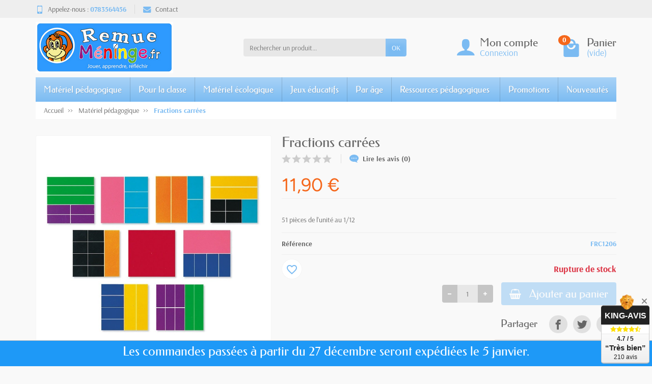

--- FILE ---
content_type: text/html; charset=utf-8
request_url: https://www.remuemeninge.fr/materiel-pedagogique/1249-fractions-carrees.html
body_size: 25360
content:
<!DOCTYPE html>
<html class="h-100 m-0" lang="fr-FR">

  <!-- 
   * PRESTASHOP THEME UNIVERSAL v1.5.0
   * Copyright (c) Prestacrea www.prestacrea.com
  -->

  <head>
    
      
  <link rel="preload" href="/themes/universal/assets/fonts/arsenal-400.woff2" as="font" crossorigin>
      <link rel="preload" href="/themes/universal/assets/fonts/arsenal-700.woff2" as="font" crossorigin>
        <link rel="preload" href="/themes/universal/assets/fonts/federo-400.woff2" as="font" crossorigin>
            <link rel="preload" href="/themes/universal/assets/fonts/figtree-400.woff2" as="font" crossorigin>
          <link rel="preload" href="/themes/universal/assets/fonts/figtree-700.woff2" as="font" crossorigin>
      <link rel="preload" href="/themes/universal/assets/fonts/icons/icomoon.css" as="style">
<link rel="preload" href="/themes/universal/assets/fonts/icons/icomoon.woff2" as="font" crossorigin>
  <link rel="preload" href="https://www.remuemeninge.fr/themes/universal/assets/cache/theme-f9d075148.css" as="style">
  <link rel="preload" href="https://www.remuemeninge.fr/themes/universal/assets/cache/bottom-1b3683147.js" as="script">
  <link rel="preload" href="https://king-avis.com/widgets/106-149fada2330a357bac602f5ba1dab2880573a111.js" as="script">


  <meta charset="utf-8">



  <meta http-equiv="x-ua-compatible" content="ie=edge">



  <title>Fractions carrées : 51 pièces  de 1 à 1/12</title>
  
  <meta name="description" content="Matériel de manipulation de fractions. Chaque carré complet mesure 10 cm de côté, 2 mm d’épaisseur : 1 , 1/2 , 1/3 ,¼ , 1/5 ;  1/6 , 1/8 , 1/10 , 1/12 .">
  <meta name="robots" content="index, follow">  <link rel="canonical" href="https://www.remuemeninge.fr/materiel-pedagogique/1249-fractions-carrees.html">      
          
  
  
    <script type="application/ld+json">
  {
    "@context" : "https://schema.org",
    "@type" : "Organization",
    "name" : "Remue Méninge",
    "url" : "https://www.remuemeninge.fr/",
          "logo" : {
        "@type" : "ImageObject",
        "url" : "https://www.remuemeninge.fr/img/logo-1730301911.jpg"
      }
      }
</script>

<script type="application/ld+json">
  {
    "@context" : "https://schema.org",
    "@type" : "WebPage",
    "isPartOf" : {
      "@type" : "WebSite",
      "url" : "https://www.remuemeninge.fr/",
      "name" : "Remue Méninge"
    },
    "name" : "Fractions carrées : 51 pièces  de 1 à 1/12",
    "url" : "https://www.remuemeninge.fr/materiel-pedagogique/1249-fractions-carrees.html"
  }
</script>


  <script type="application/ld+json">
    {
      "@context" : "https://schema.org",
      "@type" : "BreadcrumbList",
      "itemListElement": [
                  {
            "@type" : "ListItem",
            "position" : 1,
            "name" : "Accueil",
            "item" : "https://www.remuemeninge.fr/"
          },                  {
            "@type" : "ListItem",
            "position" : 2,
            "name" : "Matériel pédagogique",
            "item" : "https://www.remuemeninge.fr/59-materiel-pedagogique"
          },                  {
            "@type" : "ListItem",
            "position" : 3,
            "name" : "Fractions carrées",
            "item" : "https://www.remuemeninge.fr/materiel-pedagogique/1249-fractions-carrees.html"
          }              ]
    }
  </script>
  

  
  
  
<script type="application/ld+json">
  {
    "@context" : "https://schema.org/",
    "@type" : "Product",
    "name" : "Fractions carrées",
    "description" : "Matériel de manipulation de fractions. Chaque carré complet mesure 10 cm de côté, 2 mm d’épaisseur : 1 , 1/2 , 1/3 ,¼ , 1/5 ;  1/6 , 1/8 , 1/10 , 1/12 .",
    "category" : "Matériel pédagogique",
          "image" : "https://www.remuemeninge.fr/5589-large_default/fractions-carrees.jpg",
        "sku" : "FRC1206",
    "mpn" : "FRC1206"
        ,
      "brand" : {
        "@type" : "Brand",
        "name" : "Remue Méninge"
      }
            ,
      "weight" : {
          "@context" : "https://schema.org",
          "@type" : "QuantitativeValue",
          "value" : "0.5",
          "unitCode" : "kg"
      }
        ,
      "offers" : {
        "@type" : "Offer",
        "priceCurrency" : "EUR",
        "name" : "Fractions carrées",
        "price" : "11.9",
        "url" : "https://www.remuemeninge.fr/materiel-pedagogique/1249-fractions-carrees.html",
        "priceValidUntil" : "2026-01-15",
                  "image" : ["https://www.remuemeninge.fr/5589-large_default/fractions-carrees.jpg","https://www.remuemeninge.fr/5588-large_default/fractions-carrees.jpg","https://www.remuemeninge.fr/5590-large_default/fractions-carrees.jpg","https://www.remuemeninge.fr/5591-large_default/fractions-carrees.jpg"],
                "sku" : "FRC1206",
        "mpn" : "FRC1206",
                                "availability" : "https://schema.org/OutOfStock",
        "seller" : {
          "@type" : "Organization",
          "name" : "Remue Méninge"
        }
      }
      }
</script>


  
    
  

  
    <meta name="twitter:card" content="summary_large_image">
    <meta property="og:title" content="Fractions carrées : 51 pièces  de 1 à 1/12">
    <meta property="og:description" content="Matériel de manipulation de fractions. Chaque carré complet mesure 10 cm de côté, 2 mm d’épaisseur : 1 , 1/2 , 1/3 ,¼ , 1/5 ;  1/6 , 1/8 , 1/10 , 1/12 .">
    <meta property="og:url" content="https://www.remuemeninge.fr/materiel-pedagogique/1249-fractions-carrees.html">
    <meta property="og:site_name" content="Remue Méninge">
      



  <meta name="viewport" content="width=device-width, initial-scale=1, minimum-scale=1">



  <link rel="icon" type="image/vnd.microsoft.icon" href="https://www.remuemeninge.fr/img/favicon.ico?1753607460">
  <link rel="shortcut icon" type="image/x-icon" href="https://www.remuemeninge.fr/img/favicon.ico?1753607460">



    <link rel="stylesheet" href="https://www.remuemeninge.fr/themes/universal/assets/cache/theme-f9d075148.css" media="all">





  


  <script>
          var blockwishlistController = "https:\/\/www.remuemeninge.fr\/module\/blockwishlist\/action";
          var hiAcceptedCookies = {"1":false,"2":false};
          var hiCookieGoogleConsentSettings = {"consentMode":true,"adStorageDefaultValue":"denied","analyticsStorageDefaultValue":"denied","adStorageCookieType":0,"analyticsStorageCookieType":0,"adsDataRedaction":false,"urlPassthrough":false,"adUserDataDefaultValue":"denied","adUserDataCookieType":0,"adPersonalizationDefaultValue":"denied","adPersonalizationCookieType":0,"functionalityStorageDefaultValue":"denied","personalizationStorageDefaultValue":"denied","securityStorageDefaultValue":"denied","cookiesAccepted":0,"adStorageCookieTypeGranted":"denied","analyticsStorageCookieTypeGranted":"denied","adUserDataCookieTypeGranted":"denied","adPersonalizationCookieTypeGranted":"denied","functionalityStorageCookieTypeGranted":"denied","personalizationStorageCookieTypeGranted":"denied","securityStorageCookieTypeGranted":"denied"};
          var prestashop = {"cart":{"products":[],"totals":{"total":{"type":"total","label":"Total","amount":0,"value":"0,00\u00a0\u20ac"},"total_including_tax":{"type":"total","label":"Total TTC","amount":0,"value":"0,00\u00a0\u20ac"},"total_excluding_tax":{"type":"total","label":"Total HT :","amount":0,"value":"0,00\u00a0\u20ac"}},"subtotals":{"products":{"type":"products","label":"Sous-total","amount":0,"value":"0,00\u00a0\u20ac"},"discounts":null,"shipping":{"type":"shipping","label":"Livraison","amount":0,"value":""},"tax":null},"products_count":0,"summary_string":"0 articles","vouchers":{"allowed":1,"added":[]},"discounts":[],"minimalPurchase":10,"minimalPurchaseRequired":"Un montant total de 10,00\u00a0\u20ac HT minimum est requis pour valider votre commande. Le montant actuel de votre commande est de 0,00\u00a0\u20ac HT."},"currency":{"id":1,"name":"Euro","iso_code":"EUR","iso_code_num":"978","sign":"\u20ac"},"customer":{"lastname":null,"firstname":null,"email":null,"birthday":null,"newsletter":null,"newsletter_date_add":null,"optin":null,"website":null,"company":null,"siret":null,"ape":null,"is_logged":false,"gender":{"type":null,"name":null},"addresses":[]},"country":{"id_zone":"4","id_currency":"0","call_prefix":"33","iso_code":"FR","active":"1","contains_states":"0","need_identification_number":"0","need_zip_code":"1","zip_code_format":"NNNNN","display_tax_label":"0","name":"France M\u00e9tropolitaine","id":8},"language":{"name":"Fran\u00e7ais (French)","iso_code":"fr","locale":"fr-FR","language_code":"fr","active":"1","is_rtl":"0","date_format_lite":"d\/m\/Y","date_format_full":"d\/m\/Y H:i:s","id":1},"page":{"title":"","canonical":"https:\/\/www.remuemeninge.fr\/materiel-pedagogique\/1249-fractions-carrees.html","meta":{"title":"Fractions carr\u00e9es : 51 pi\u00e8ces  de 1 \u00e0 1\/12","description":"Mat\u00e9riel de manipulation de fractions. Chaque carr\u00e9 complet mesure 10 cm de c\u00f4t\u00e9, 2 mm d\u2019\u00e9paisseur : 1 , 1\/2 , 1\/3 ,\u00bc , 1\/5 ;  1\/6 , 1\/8 , 1\/10 , 1\/12 .","keywords":"","robots":"index"},"page_name":"product","body_classes":{"lang-fr":true,"lang-rtl":false,"country-FR":true,"currency-EUR":true,"layout-full-width":true,"page-product":true,"tax-display-disabled":true,"page-customer-account":false,"product-id-1249":true,"product-Fractions carr\u00e9es":true,"product-id-category-59":true,"product-id-manufacturer-0":true,"product-id-supplier-36":true,"product-available-for-order":true},"admin_notifications":[],"password-policy":{"feedbacks":{"0":"Tr\u00e8s faible","1":"Faible","2":"Moyenne","3":"Fort","4":"Tr\u00e8s fort","Straight rows of keys are easy to guess":"Les suites de touches sur le clavier sont faciles \u00e0 deviner","Short keyboard patterns are easy to guess":"Les mod\u00e8les courts sur le clavier sont faciles \u00e0 deviner.","Use a longer keyboard pattern with more turns":"Utilisez une combinaison de touches plus longue et plus complexe.","Repeats like \"aaa\" are easy to guess":"Les r\u00e9p\u00e9titions (ex. : \"aaa\") sont faciles \u00e0 deviner.","Repeats like \"abcabcabc\" are only slightly harder to guess than \"abc\"":"Les r\u00e9p\u00e9titions (ex. : \"abcabcabc\") sont seulement un peu plus difficiles \u00e0 deviner que \"abc\".","Sequences like abc or 6543 are easy to guess":"Les s\u00e9quences (ex. : abc ou 6543) sont faciles \u00e0 deviner.","Recent years are easy to guess":"Les ann\u00e9es r\u00e9centes sont faciles \u00e0 deviner.","Dates are often easy to guess":"Les dates sont souvent faciles \u00e0 deviner.","This is a top-10 common password":"Ce mot de passe figure parmi les 10 mots de passe les plus courants.","This is a top-100 common password":"Ce mot de passe figure parmi les 100 mots de passe les plus courants.","This is a very common password":"Ceci est un mot de passe tr\u00e8s courant.","This is similar to a commonly used password":"Ce mot de passe est similaire \u00e0 un mot de passe couramment utilis\u00e9.","A word by itself is easy to guess":"Un mot seul est facile \u00e0 deviner.","Names and surnames by themselves are easy to guess":"Les noms et les surnoms seuls sont faciles \u00e0 deviner.","Common names and surnames are easy to guess":"Les noms et les pr\u00e9noms courants sont faciles \u00e0 deviner.","Use a few words, avoid common phrases":"Utilisez quelques mots, \u00e9vitez les phrases courantes.","No need for symbols, digits, or uppercase letters":"Pas besoin de symboles, de chiffres ou de majuscules.","Avoid repeated words and characters":"\u00c9viter de r\u00e9p\u00e9ter les mots et les caract\u00e8res.","Avoid sequences":"\u00c9viter les s\u00e9quences.","Avoid recent years":"\u00c9vitez les ann\u00e9es r\u00e9centes.","Avoid years that are associated with you":"\u00c9vitez les ann\u00e9es qui vous sont associ\u00e9es.","Avoid dates and years that are associated with you":"\u00c9vitez les dates et les ann\u00e9es qui vous sont associ\u00e9es.","Capitalization doesn't help very much":"Les majuscules ne sont pas tr\u00e8s utiles.","All-uppercase is almost as easy to guess as all-lowercase":"Un mot de passe tout en majuscules est presque aussi facile \u00e0 deviner qu'un mot de passe tout en minuscules.","Reversed words aren't much harder to guess":"Les mots invers\u00e9s ne sont pas beaucoup plus difficiles \u00e0 deviner.","Predictable substitutions like '@' instead of 'a' don't help very much":"Les substitutions pr\u00e9visibles comme '\"@\" au lieu de \"a\" n'aident pas beaucoup.","Add another word or two. Uncommon words are better.":"Ajoutez un autre mot ou deux. Pr\u00e9f\u00e9rez les mots peu courants."}}},"shop":{"name":"Remue M\u00e9ninge","logo":"https:\/\/www.remuemeninge.fr\/img\/logo-1730301911.jpg","stores_icon":"https:\/\/www.remuemeninge.fr\/img\/logo_stores.png","favicon":"https:\/\/www.remuemeninge.fr\/img\/favicon.ico"},"core_js_public_path":"\/themes\/","urls":{"base_url":"https:\/\/www.remuemeninge.fr\/","current_url":"https:\/\/www.remuemeninge.fr\/materiel-pedagogique\/1249-fractions-carrees.html","shop_domain_url":"https:\/\/www.remuemeninge.fr","img_ps_url":"https:\/\/www.remuemeninge.fr\/img\/","img_cat_url":"https:\/\/www.remuemeninge.fr\/img\/c\/","img_lang_url":"https:\/\/www.remuemeninge.fr\/img\/l\/","img_prod_url":"https:\/\/www.remuemeninge.fr\/img\/p\/","img_manu_url":"https:\/\/www.remuemeninge.fr\/img\/m\/","img_sup_url":"https:\/\/www.remuemeninge.fr\/img\/su\/","img_ship_url":"https:\/\/www.remuemeninge.fr\/img\/s\/","img_store_url":"https:\/\/www.remuemeninge.fr\/img\/st\/","img_col_url":"https:\/\/www.remuemeninge.fr\/img\/co\/","img_url":"https:\/\/www.remuemeninge.fr\/themes\/universal\/assets\/img\/","css_url":"https:\/\/www.remuemeninge.fr\/themes\/universal\/assets\/css\/","js_url":"https:\/\/www.remuemeninge.fr\/themes\/universal\/assets\/js\/","pic_url":"https:\/\/www.remuemeninge.fr\/upload\/","theme_assets":"https:\/\/www.remuemeninge.fr\/themes\/universal\/assets\/","theme_dir":"https:\/\/www.remuemeninge.fr\/themes\/universal\/","pages":{"address":"https:\/\/www.remuemeninge.fr\/adresse","addresses":"https:\/\/www.remuemeninge.fr\/adresses","authentication":"https:\/\/www.remuemeninge.fr\/connexion","manufacturer":"https:\/\/www.remuemeninge.fr\/fabricants","cart":"https:\/\/www.remuemeninge.fr\/panier","category":"https:\/\/www.remuemeninge.fr\/index.php?controller=category","cms":"https:\/\/www.remuemeninge.fr\/index.php?controller=cms","contact":"https:\/\/www.remuemeninge.fr\/nous-contacter","discount":"https:\/\/www.remuemeninge.fr\/reduction","guest_tracking":"https:\/\/www.remuemeninge.fr\/suivi-commande-invite","history":"https:\/\/www.remuemeninge.fr\/historique-commandes","identity":"https:\/\/www.remuemeninge.fr\/identite","index":"https:\/\/www.remuemeninge.fr\/","my_account":"https:\/\/www.remuemeninge.fr\/mon-compte","order_confirmation":"https:\/\/www.remuemeninge.fr\/confirmation-commande","order_detail":"https:\/\/www.remuemeninge.fr\/index.php?controller=order-detail","order_follow":"https:\/\/www.remuemeninge.fr\/suivi-commande","order":"https:\/\/www.remuemeninge.fr\/commande","order_return":"https:\/\/www.remuemeninge.fr\/index.php?controller=order-return","order_slip":"https:\/\/www.remuemeninge.fr\/avoirs","pagenotfound":"https:\/\/www.remuemeninge.fr\/page-introuvable","password":"https:\/\/www.remuemeninge.fr\/recuperation-mot-de-passe","pdf_invoice":"https:\/\/www.remuemeninge.fr\/index.php?controller=pdf-invoice","pdf_order_return":"https:\/\/www.remuemeninge.fr\/index.php?controller=pdf-order-return","pdf_order_slip":"https:\/\/www.remuemeninge.fr\/index.php?controller=pdf-order-slip","prices_drop":"https:\/\/www.remuemeninge.fr\/promotions","product":"https:\/\/www.remuemeninge.fr\/index.php?controller=product","registration":"https:\/\/www.remuemeninge.fr\/index.php?controller=registration","search":"https:\/\/www.remuemeninge.fr\/recherche","sitemap":"https:\/\/www.remuemeninge.fr\/plan-site","stores":"https:\/\/www.remuemeninge.fr\/magasins","supplier":"https:\/\/www.remuemeninge.fr\/fournisseur","new_products":"https:\/\/www.remuemeninge.fr\/nouveaux-produits","brands":"https:\/\/www.remuemeninge.fr\/fabricants","register":"https:\/\/www.remuemeninge.fr\/index.php?controller=registration","order_login":"https:\/\/www.remuemeninge.fr\/commande?login=1"},"alternative_langs":[],"actions":{"logout":"https:\/\/www.remuemeninge.fr\/?mylogout="},"no_picture_image":{"bySize":{"small_default":{"url":"https:\/\/www.remuemeninge.fr\/img\/p\/fr-default-small_default.jpg","width":50,"height":50},"cart_default":{"url":"https:\/\/www.remuemeninge.fr\/img\/p\/fr-default-cart_default.jpg","width":100,"height":100},"medium_default":{"url":"https:\/\/www.remuemeninge.fr\/img\/p\/fr-default-medium_default.jpg","width":100,"height":100},"home_default":{"url":"https:\/\/www.remuemeninge.fr\/img\/p\/fr-default-home_default.jpg","width":280,"height":280},"large_default":{"url":"https:\/\/www.remuemeninge.fr\/img\/p\/fr-default-large_default.jpg","width":600,"height":600}},"small":{"url":"https:\/\/www.remuemeninge.fr\/img\/p\/fr-default-small_default.jpg","width":50,"height":50},"medium":{"url":"https:\/\/www.remuemeninge.fr\/img\/p\/fr-default-medium_default.jpg","width":100,"height":100},"large":{"url":"https:\/\/www.remuemeninge.fr\/img\/p\/fr-default-large_default.jpg","width":600,"height":600},"legend":""}},"configuration":{"display_taxes_label":false,"display_prices_tax_incl":true,"is_catalog":false,"show_prices":true,"opt_in":{"partner":true},"quantity_discount":{"type":"discount","label":"Remise sur prix unitaire"},"voucher_enabled":1,"return_enabled":0},"field_required":[],"breadcrumb":{"links":[{"title":"Accueil","url":"https:\/\/www.remuemeninge.fr\/"},{"title":"Mat\u00e9riel p\u00e9dagogique","url":"https:\/\/www.remuemeninge.fr\/59-materiel-pedagogique"},{"title":"Fractions carr\u00e9es","url":"https:\/\/www.remuemeninge.fr\/materiel-pedagogique\/1249-fractions-carrees.html"}],"count":3},"link":{"protocol_link":"https:\/\/","protocol_content":"https:\/\/"},"time":1767186253,"static_token":"719d18542244193d1357dba69d9d3006","token":"f0ca94fde64ed1e1d31666e97ca6f310","debug":false};
          var productsAlreadyTagged = [];
          var psemailsubscription_subscription = "https:\/\/www.remuemeninge.fr\/module\/ps_emailsubscription\/subscription";
          var removeFromWishlistUrl = "https:\/\/www.remuemeninge.fr\/module\/blockwishlist\/action?action=deleteProductFromWishlist";
          var wishlistAddProductToCartUrl = "https:\/\/www.remuemeninge.fr\/module\/blockwishlist\/action?action=addProductToCart";
          var wishlistUrl = "https:\/\/www.remuemeninge.fr\/module\/blockwishlist\/view";
        var statictoken = "719d18542244193d1357dba69d9d3006";
    var listdisplay = 1;
    var listproducts = 4;
    var listbutton = 1;
    var menuwidth = "page";
  </script>


    <script>
        
            // Define dataLayer and the gtag function.
            window.dataLayer = window.dataLayer || [];
            function gtag(){dataLayer.push(arguments);}

            // Default values
            gtag('consent', 'default', {
                'ad_storage': hiCookieGoogleConsentSettings.adStorageDefaultValue,
                'analytics_storage': hiCookieGoogleConsentSettings.analyticsStorageDefaultValue,
                'ad_user_data': hiCookieGoogleConsentSettings.adUserDataDefaultValue,
                'ad_personalization': hiCookieGoogleConsentSettings.adPersonalizationDefaultValue,
                'functionality_storage': hiCookieGoogleConsentSettings.functionalityStorageDefaultValue,
                'personalization_storage': hiCookieGoogleConsentSettings.personalizationStorageDefaultValue,
                'security_storage': hiCookieGoogleConsentSettings.securityStorageDefaultValue,
                'wait_for_update': 1000
            });

            if (hiCookieGoogleConsentSettings.adsDataRedaction) {
                gtag('set', 'ads_data_redaction', true);
            }
            
            if (hiCookieGoogleConsentSettings.urlPassthrough) {
                gtag('set', 'url_passthrough', true);
            }

            // set new values if cookies already accepted
            if (hiCookieGoogleConsentSettings.cookiesAccepted) {
                gtag('consent', 'update', {
                    'ad_storage': hiCookieGoogleConsentSettings.adStorageCookieTypeGranted,
                    'analytics_storage': hiCookieGoogleConsentSettings.analyticsStorageCookieTypeGranted,
                    'ad_user_data': hiCookieGoogleConsentSettings.adUserDataCookieTypeGranted,
                    'ad_personalization': hiCookieGoogleConsentSettings.adPersonalizationCookieTypeGranted,
                    'functionality_storage': hiCookieGoogleConsentSettings.functionalityStorageCookieTypeGranted,
                    'personalization_storage': hiCookieGoogleConsentSettings.personalizationStorageCookieTypeGranted,
                    'security_storage': hiCookieGoogleConsentSettings.securityStorageCookieTypeGranted,
                });
            }
        
    </script>

                            <script async src="https://www.googletagmanager.com/gtag/js?id=G-PL4Z8L302X"></script>
<script>
  window.dataLayer = window.dataLayer || [];
  function gtag(){dataLayer.push(arguments);}
  gtag('js', new Date());
  gtag(
    'config',
    'G-PL4Z8L302X',
    {
      'debug_mode':false
                      }
  );
</script>

<div class="hotinfo_top" align="center" style="text-align:center; background:#1E99F7; border-top:1px solid #C0C0C0;">
    <table style="width:100%; height:50px; text-align:center;">
        <td><h2><span style="color:#ffffff;">Les commandes passées à partir du 27 décembre seront expédiées le 5 janvier.</span></h2></td>
    </table>
</div>


    
  <meta property="og:type" content="product">
      <meta property="og:image" content="https://www.remuemeninge.fr/5589-large_default/fractions-carrees.jpg">
  
      <meta property="product:pretax_price:amount" content="11.9">
    <meta property="product:pretax_price:currency" content="EUR">
    <meta property="product:price:amount" content="11.9">
    <meta property="product:price:currency" content="EUR">
        <meta property="product:weight:value" content="0.480000">
    <meta property="product:weight:units" content="kg">
  
  </head>

  <body class="lang-fr country-fr currency-eur layout-full-width page-product tax-display-disabled product-id-1249 product-fractions-carrees product-id-category-59 product-id-manufacturer-0 product-id-supplier-36 product-available-for-order h-100 d-flex flex-column" id="product">
    

    <header class="flex-shrink-0" id="header-container">
      
        

  <div class="header-banner"></div>



  <div class="header-nav w-100">
    <div class="container d-flex align-items-center h-100">
      <div class="pointer hidden-lg-up mr-2 pr-2 pr-sm-3" id="menu-icon">
        <i class="icon-list-single text-primary mr-2" aria-hidden="true"></i>
        <span class="text-uppercase align-bottom hidden-xs-down">Menu</span>
      </div>
      <div class="header-nav-links d-flex align-items-center hidden-sm-down mr-auto">

      <div class="link-phone header-nav-link mr-3 pr-3">
      <i class="icon-mobile text-primary align-bottom mr-2" aria-hidden="true"></i>Appelez-nous :
      <span class="text-primary font-weight-bold">0783564456</span>
    </div>
  
  <div class="link-contact header-nav-link">
    <span data-ob="aHR0cHM6Ly93d3cucmVtdWVtZW5pbmdlLmZyL25vdXMtY29udGFjdGVy">
      <i class="icon-mail text-primary align-bottom mr-2" aria-hidden="true"></i>Contact
    </span>
  </div>

</div>

      <div class="mobile-user-info hidden-md-up ml-auto">
        <span class="d-block mt-1 mr-1" data-ob="aHR0cHM6Ly93d3cucmVtdWVtZW5pbmdlLmZyL21vbi1jb21wdGU=">
          <i class="icon-user text-primary" aria-hidden="true"></i>
        </span>
      </div>
      <div class="mobile-shopping-cart hidden-md-up ml-2 pl-2">
        <span class="d-block ml-1" data-ob="aHR0cHM6Ly93d3cucmVtdWVtZW5pbmdlLmZyL3Bhbmllcj9hY3Rpb249c2hvdw==">
          <i class="icon-shopping-basket-round text-primary" aria-hidden="true"></i>
          <span class="badge badge-primary rounded-circle ml-2 px-2">0</span>
        </span>
      </div>
    </div>
  </div>



  <div class="header-top">
    <div class="container d-flex justify-content-center justify-content-md-between align-items-center py-2">
      <a class="mr-0 mr-md-auto" id="header-logo" href="https://www.remuemeninge.fr/">
                  <img src="https://www.remuemeninge.fr/img/logo-1730301911.jpg" alt="Remue Méninge" width="270" height="101" decoding="async">
              </a>
      <div id="_desktop_search_widget" class="hidden-md-down">
  <div class="search-widget p-3 p-lg-0" id="search_widget" data-search-controller-url="//www.remuemeninge.fr/recherche">
    <form class="needs-validation" method="get" action="//www.remuemeninge.fr/recherche" role="search">

      <input name="controller" type="hidden" value="search">

      <div class="input-group">
        <input class="search_query form-control" name="s" type="text" placeholder="Rechercher un produit..."
               aria-label="Rechercher un produit" required>
        <span class="input-group-btn">
          <button class="btn btn-primary text-uppercase" type="submit">OK</button>
        </span>
      </div>

    </form>
  </div>
</div>

<div class="user-info position-relative hidden-sm-down">

  <span class="account-block d-block position-relative pointer pl-5" tabindex="0">
    <i class="icon-user position-absolute text-primary" aria-hidden="true"></i>
    <span class="h3 d-block mb-0">Mon compte</span>
          <span class="login text-primary">Connexion</span>
      </span>

  <div class="user-block card card-block position-absolute hidden py-2 mt-1">
    <div class="d-flex flex-column">
      <span class="py-2" data-ob="aHR0cHM6Ly93d3cucmVtdWVtZW5pbmdlLmZyL21vbi1jb21wdGU=">Mon compte</span>
      <span class="border-top py-2" data-ob="aHR0cHM6Ly93d3cucmVtdWVtZW5pbmdlLmZyL2lkZW50aXRl">Mes informations</span>
      <span class="border-top py-2" data-ob="aHR0cHM6Ly93d3cucmVtdWVtZW5pbmdlLmZyL2FkcmVzc2Vz">Mes adresses</span>
              <span class="border-top py-2" data-ob="aHR0cHM6Ly93d3cucmVtdWVtZW5pbmdlLmZyL2hpc3RvcmlxdWUtY29tbWFuZGVz">Mes commandes</span>
                    <span class="login border-top text-primary pt-2 pb-1" data-ob="aHR0cHM6Ly93d3cucmVtdWVtZW5pbmdlLmZyL21vbi1jb21wdGU=">Connexion</span>
        <span>
          ou
          <span class="text-primary" data-ob="aHR0cHM6Ly93d3cucmVtdWVtZW5pbmdlLmZyL2luZGV4LnBocD9jb250cm9sbGVyPXJlZ2lzdHJhdGlvbg==">Créer un compte</span>
        </span>
          </div>
  </div>

</div>
<div class="position-relative hidden-sm-down" id="shopping-cart">
  <div class="blockcart" data-refresh-url="//www.remuemeninge.fr/module/ps_shoppingcart/ajax">

    <span class="shopping-cart-block d-block position-relative pointer ml-5 pl-5" tabindex="0">
      <i class="icon-shopping-bag-paper position-absolute text-primary" aria-hidden="true"></i>
      <span class="shopping-cart-products-count badge badge-secondary position-absolute rounded-circle px-2">0</span>
      <span class="shopping-cart-title h3 d-block mb-0">Panier</span>
      <span class="shopping-cart-total text-primary hidden"></span>
      <span class="shopping-cart-no-product text-primary ">(vide)</span>
    </span>

    <div class="shopping-cart-details card card-block position-absolute hidden mt-1">
              <div class="text-center">Votre panier est vide</div>
          </div>

  </div>
</div>

    </div>
  </div>


<div class="header-menu ">
  <div class="container">
    

<nav class="menu js-top-menu menu-bg d-flex position-relative hidden-md-down" id="_desktop_top_menu">
  
      <ul class="top-menu list-unstyled d-lg-flex flex-wrap mr-auto" id="top-menu" data-depth="0">
              <li class="category-59 category ">
                      <span class="dropdown-item  bg-transparent position-relative text-wrap "
                  data-ob="aHR0cHM6Ly93d3cucmVtdWVtZW5pbmdlLmZyLzU5LW1hdGVyaWVsLXBlZGFnb2dpcXVl" data-depth="0">
                                  Matériel pédagogique
                          <span class="collapse-icon navbar-toggler d-flex align-items-center position-absolute h-100 hidden-lg-up py-0 px-3"
                    data-toggle="collapse" data-target="#top_sub_menu_category-59">
                <i class="icon-angle-down" aria-hidden="true"></i>
              </span>
                      </span>                      <div class="collapse sub-menu js-sub-menu bg-white" id="top_sub_menu_category-59"
                 data-parent="#top-menu">
              
      <ul class="top-menu list-unstyled d-lg-flex flex-wrap mr-auto"  data-depth="1">
              <li class="category-69 category col-lg-2">
                      <span class="dropdown-item dropdown-submenu bg-transparent position-relative text-wrap "
                  data-ob="aHR0cHM6Ly93d3cucmVtdWVtZW5pbmdlLmZyLzY5LWxhbmdhZ2U=" data-depth="1">
                                  Langage
                          <span class="collapse-icon navbar-toggler d-flex align-items-center position-absolute h-100 hidden-lg-up py-0 px-3"
                    data-toggle="collapse" data-target="#top_sub_menu_category-69">
                <i class="icon-angle-down" aria-hidden="true"></i>
              </span>
                      </span>                      <div class="collapse sub-sub-menu bg-white" id="top_sub_menu_category-69"
                 data-parent=".sub-menu.show">
              
      <ul class="top-menu list-unstyled  mr-auto"  data-depth="2">
              <li class="category-88 category ">
                      <span class="dropdown-item  bg-transparent position-relative text-wrap "
                  data-ob="aHR0cHM6Ly93d3cucmVtdWVtZW5pbmdlLmZyLzg4LWxldHRyZXM=" data-depth="2">
                                  Lettres
                      </span>                  </li>
              <li class="category-89 category ">
                      <span class="dropdown-item  bg-transparent position-relative text-wrap "
                  data-ob="aHR0cHM6Ly93d3cucmVtdWVtZW5pbmdlLmZyLzg5LWxhbmdhZ2Utb3JhbA==" data-depth="2">
                                  Langage oral
                      </span>                  </li>
              <li class="category-90 category ">
                      <span class="dropdown-item  bg-transparent position-relative text-wrap "
                  data-ob="aHR0cHM6Ly93d3cucmVtdWVtZW5pbmdlLmZyLzkwLWpldXg=" data-depth="2">
                                  Jeux
                      </span>                  </li>
          </ul>
  
            </div>
                  </li>
              <li class="category-70 category col-lg-2">
                      <span class="dropdown-item dropdown-submenu bg-transparent position-relative text-wrap "
                  data-ob="aHR0cHM6Ly93d3cucmVtdWVtZW5pbmdlLmZyLzcwLW1hdGhlbWF0aXF1ZXM=" data-depth="1">
                                  Mathématiques
                          <span class="collapse-icon navbar-toggler d-flex align-items-center position-absolute h-100 hidden-lg-up py-0 px-3"
                    data-toggle="collapse" data-target="#top_sub_menu_category-70">
                <i class="icon-angle-down" aria-hidden="true"></i>
              </span>
                      </span>                      <div class="collapse sub-sub-menu bg-white" id="top_sub_menu_category-70"
                 data-parent=".sub-menu.show">
              
      <ul class="top-menu list-unstyled  mr-auto"  data-depth="2">
              <li class="category-84 category ">
                      <span class="dropdown-item  bg-transparent position-relative text-wrap "
                  data-ob="aHR0cHM6Ly93d3cucmVtdWVtZW5pbmdlLmZyLzg0LW51bWVyYXRpb24=" data-depth="2">
                                  Numération
                      </span>                  </li>
              <li class="category-85 category ">
                      <span class="dropdown-item  bg-transparent position-relative text-wrap "
                  data-ob="aHR0cHM6Ly93d3cucmVtdWVtZW5pbmdlLmZyLzg1LWNhbGN1bA==" data-depth="2">
                                  Calcul
                      </span>                  </li>
              <li class="category-86 category ">
                      <span class="dropdown-item  bg-transparent position-relative text-wrap "
                  data-ob="aHR0cHM6Ly93d3cucmVtdWVtZW5pbmdlLmZyLzg2LWdlb21ldHJpZQ==" data-depth="2">
                                  Géométrie
                      </span>                  </li>
              <li class="category-87 category ">
                      <span class="dropdown-item  bg-transparent position-relative text-wrap "
                  data-ob="aHR0cHM6Ly93d3cucmVtdWVtZW5pbmdlLmZyLzg3LWdyYW5kZXVycy1ldC1tZXN1cmVz" data-depth="2">
                                  Grandeurs et mesures
                      </span>                  </li>
              <li class="category-91 category ">
                      <span class="dropdown-item  bg-transparent position-relative text-wrap "
                  data-ob="aHR0cHM6Ly93d3cucmVtdWVtZW5pbmdlLmZyLzkxLWxvZ2lxdWU=" data-depth="2">
                                  Logique
                      </span>                  </li>
              <li class="category-92 category ">
                      <span class="dropdown-item  bg-transparent position-relative text-wrap "
                  data-ob="aHR0cHM6Ly93d3cucmVtdWVtZW5pbmdlLmZyLzkyLWRlcy1waW9ucw==" data-depth="2">
                                  Dés, pions....
                      </span>                  </li>
          </ul>
  
            </div>
                  </li>
              <li class="category-71 category col-lg-2">
                      <span class="dropdown-item dropdown-submenu bg-transparent position-relative text-wrap "
                  data-ob="aHR0cHM6Ly93d3cucmVtdWVtZW5pbmdlLmZyLzcxLWRlY291dmVydGUtZHUtbW9uZGU=" data-depth="1">
                                  Découverte du Monde
                          <span class="collapse-icon navbar-toggler d-flex align-items-center position-absolute h-100 hidden-lg-up py-0 px-3"
                    data-toggle="collapse" data-target="#top_sub_menu_category-71">
                <i class="icon-angle-down" aria-hidden="true"></i>
              </span>
                      </span>                      <div class="collapse sub-sub-menu bg-white" id="top_sub_menu_category-71"
                 data-parent=".sub-menu.show">
              
      <ul class="top-menu list-unstyled  mr-auto"  data-depth="2">
              <li class="category-93 category ">
                      <span class="dropdown-item  bg-transparent position-relative text-wrap "
                  data-ob="aHR0cHM6Ly93d3cucmVtdWVtZW5pbmdlLmZyLzkzLXNjaWVuY2Vz" data-depth="2">
                                  Sciences
                      </span>                  </li>
              <li class="category-94 category ">
                      <span class="dropdown-item  bg-transparent position-relative text-wrap "
                  data-ob="aHR0cHM6Ly93d3cucmVtdWVtZW5pbmdlLmZyLzk0LWhpc3RvaXJlLWVtYw==" data-depth="2">
                                  Histoire  EMC
                      </span>                  </li>
              <li class="category-95 category ">
                      <span class="dropdown-item  bg-transparent position-relative text-wrap "
                  data-ob="aHR0cHM6Ly93d3cucmVtdWVtZW5pbmdlLmZyLzk1LWdlb2dyYXBoaWU=" data-depth="2">
                                  Géographie
                      </span>                  </li>
          </ul>
  
            </div>
                  </li>
              <li class="category-72 category col-lg-2">
                      <span class="dropdown-item dropdown-submenu bg-transparent position-relative text-wrap "
                  data-ob="aHR0cHM6Ly93d3cucmVtdWVtZW5pbmdlLmZyLzcyLWFydHM=" data-depth="1">
                                  Arts
                          <span class="collapse-icon navbar-toggler d-flex align-items-center position-absolute h-100 hidden-lg-up py-0 px-3"
                    data-toggle="collapse" data-target="#top_sub_menu_category-72">
                <i class="icon-angle-down" aria-hidden="true"></i>
              </span>
                      </span>                      <div class="collapse sub-sub-menu bg-white" id="top_sub_menu_category-72"
                 data-parent=".sub-menu.show">
              
      <ul class="top-menu list-unstyled  mr-auto"  data-depth="2">
              <li class="category-96 category ">
                      <span class="dropdown-item  bg-transparent position-relative text-wrap "
                  data-ob="aHR0cHM6Ly93d3cucmVtdWVtZW5pbmdlLmZyLzk2LW1hdGVyaWVs" data-depth="2">
                                  Matériel
                      </span>                  </li>
              <li class="category-97 category ">
                      <span class="dropdown-item  bg-transparent position-relative text-wrap "
                  data-ob="aHR0cHM6Ly93d3cucmVtdWVtZW5pbmdlLmZyLzk3LWpldXg=" data-depth="2">
                                  Jeux
                      </span>                  </li>
          </ul>
  
            </div>
                  </li>
              <li class="category-73 category col-lg-2">
                      <span class="dropdown-item dropdown-submenu bg-transparent position-relative text-wrap "
                  data-ob="aHR0cHM6Ly93d3cucmVtdWVtZW5pbmdlLmZyLzczLWdlc3Rpb24tZGUtY2xhc3Nl" data-depth="1">
                                  Gestion de classe
                          <span class="collapse-icon navbar-toggler d-flex align-items-center position-absolute h-100 hidden-lg-up py-0 px-3"
                    data-toggle="collapse" data-target="#top_sub_menu_category-73">
                <i class="icon-angle-down" aria-hidden="true"></i>
              </span>
                      </span>                      <div class="collapse sub-sub-menu bg-white" id="top_sub_menu_category-73"
                 data-parent=".sub-menu.show">
              
      <ul class="top-menu list-unstyled  mr-auto"  data-depth="2">
              <li class="category-98 category ">
                      <span class="dropdown-item  bg-transparent position-relative text-wrap "
                  data-ob="aHR0cHM6Ly93d3cucmVtdWVtZW5pbmdlLmZyLzk4LWFmZmljaGFnZQ==" data-depth="2">
                                  Affichage
                      </span>                  </li>
              <li class="category-99 category ">
                      <span class="dropdown-item  bg-transparent position-relative text-wrap "
                  data-ob="aHR0cHM6Ly93d3cucmVtdWVtZW5pbmdlLmZyLzk5LXJhbmdlbWVudA==" data-depth="2">
                                  Rangement
                      </span>                  </li>
              <li class="category-100 category ">
                      <span class="dropdown-item  bg-transparent position-relative text-wrap "
                  data-ob="aHR0cHM6Ly93d3cucmVtdWVtZW5pbmdlLmZyLzEwMC1vcmdhbmlzYXRpb24=" data-depth="2">
                                  Organisation
                      </span>                  </li>
          </ul>
  
            </div>
                  </li>
              <li class="category-101 category col-lg-2">
                      <span class="dropdown-item dropdown-submenu bg-transparent position-relative text-wrap "
                  data-ob="aHR0cHM6Ly93d3cucmVtdWVtZW5pbmdlLmZyLzEwMS1tb3RyaWNpdGUtZmluZQ==" data-depth="1">
                                  Motricité fine
                          <span class="collapse-icon navbar-toggler d-flex align-items-center position-absolute h-100 hidden-lg-up py-0 px-3"
                    data-toggle="collapse" data-target="#top_sub_menu_category-101">
                <i class="icon-angle-down" aria-hidden="true"></i>
              </span>
                      </span>                      <div class="collapse sub-sub-menu bg-white" id="top_sub_menu_category-101"
                 data-parent=".sub-menu.show">
              
      <ul class="top-menu list-unstyled  mr-auto"  data-depth="2">
              <li class="category-102 category ">
                      <span class="dropdown-item  bg-transparent position-relative text-wrap "
                  data-ob="aHR0cHM6Ly93d3cucmVtdWVtZW5pbmdlLmZyLzEwMi1waW5jZXM=" data-depth="2">
                                  Pinces
                      </span>                  </li>
              <li class="category-103 category ">
                      <span class="dropdown-item  bg-transparent position-relative text-wrap "
                  data-ob="aHR0cHM6Ly93d3cucmVtdWVtZW5pbmdlLmZyLzEwMy1qZXV4LWRlLWNvbnN0cnVjdGlvbg==" data-depth="2">
                                  Jeux de construction
                      </span>                  </li>
              <li class="category-104 category ">
                      <span class="dropdown-item  bg-transparent position-relative text-wrap "
                  data-ob="aHR0cHM6Ly93d3cucmVtdWVtZW5pbmdlLmZyLzEwNC1wdXp6bGVzLWpldXg=" data-depth="2">
                                  Puzzles  Jeux
                      </span>                  </li>
          </ul>
  
            </div>
                  </li>
          </ul>
  
            </div>
                  </li>
              <li class="category-35 category ">
                      <span class="dropdown-item  bg-transparent position-relative text-wrap "
                  data-ob="aHR0cHM6Ly93d3cucmVtdWVtZW5pbmdlLmZyLzM1LXBvdXItbGEtY2xhc3Nl" data-depth="0">
                                  Pour la classe
                          <span class="collapse-icon navbar-toggler d-flex align-items-center position-absolute h-100 hidden-lg-up py-0 px-3"
                    data-toggle="collapse" data-target="#top_sub_menu_category-35">
                <i class="icon-angle-down" aria-hidden="true"></i>
              </span>
                      </span>                      <div class="collapse sub-menu js-sub-menu bg-white" id="top_sub_menu_category-35"
                 data-parent="#top-menu">
              
      <ul class="top-menu list-unstyled d-lg-flex flex-wrap mr-auto"  data-depth="1">
              <li class="category-36 category col-lg-2">
                      <span class="dropdown-item dropdown-submenu bg-transparent position-relative text-wrap "
                  data-ob="aHR0cHM6Ly93d3cucmVtdWVtZW5pbmdlLmZyLzM2LW1hdGVybmVsbGU=" data-depth="1">
                                  Maternelle
                          <span class="collapse-icon navbar-toggler d-flex align-items-center position-absolute h-100 hidden-lg-up py-0 px-3"
                    data-toggle="collapse" data-target="#top_sub_menu_category-36">
                <i class="icon-angle-down" aria-hidden="true"></i>
              </span>
                      </span>                      <div class="collapse sub-sub-menu bg-white" id="top_sub_menu_category-36"
                 data-parent=".sub-menu.show">
              
      <ul class="top-menu list-unstyled  mr-auto"  data-depth="2">
              <li class="category-127 category ">
                      <span class="dropdown-item  bg-transparent position-relative text-wrap "
                  data-ob="aHR0cHM6Ly93d3cucmVtdWVtZW5pbmdlLmZyLzEyNy1lc3BhY2VzLWEtc2NlbmFyaW8=" data-depth="2">
                                  Espaces à scénario
                      </span>                  </li>
              <li class="category-108 category ">
                      <span class="dropdown-item  bg-transparent position-relative text-wrap "
                  data-ob="aHR0cHM6Ly93d3cucmVtdWVtZW5pbmdlLmZyLzEwOC1sYW5nYWdl" data-depth="2">
                                  Langage
                      </span>                  </li>
              <li class="category-109 category ">
                      <span class="dropdown-item  bg-transparent position-relative text-wrap "
                  data-ob="aHR0cHM6Ly93d3cucmVtdWVtZW5pbmdlLmZyLzEwOS1tYXRocw==" data-depth="2">
                                  Maths
                      </span>                  </li>
              <li class="category-110 category ">
                      <span class="dropdown-item  bg-transparent position-relative text-wrap "
                  data-ob="aHR0cHM6Ly93d3cucmVtdWVtZW5pbmdlLmZyLzExMC1leHBsb3Jlci1sZS1tb25kZQ==" data-depth="2">
                                  Explorer le monde
                      </span>                  </li>
              <li class="category-125 category ">
                      <span class="dropdown-item  bg-transparent position-relative text-wrap "
                  data-ob="aHR0cHM6Ly93d3cucmVtdWVtZW5pbmdlLmZyLzEyNS1tb3RyaWNpdGUtZmluZQ==" data-depth="2">
                                  Motricité fine
                      </span>                  </li>
          </ul>
  
            </div>
                  </li>
              <li class="category-37 category col-lg-2">
                      <span class="dropdown-item dropdown-submenu bg-transparent position-relative text-wrap "
                  data-ob="aHR0cHM6Ly93d3cucmVtdWVtZW5pbmdlLmZyLzM3LWNwLWNlMS1jZTI=" data-depth="1">
                                  CP-CE1-CE2
                          <span class="collapse-icon navbar-toggler d-flex align-items-center position-absolute h-100 hidden-lg-up py-0 px-3"
                    data-toggle="collapse" data-target="#top_sub_menu_category-37">
                <i class="icon-angle-down" aria-hidden="true"></i>
              </span>
                      </span>                      <div class="collapse sub-sub-menu bg-white" id="top_sub_menu_category-37"
                 data-parent=".sub-menu.show">
              
      <ul class="top-menu list-unstyled  mr-auto"  data-depth="2">
              <li class="category-117 category ">
                      <span class="dropdown-item  bg-transparent position-relative text-wrap "
                  data-ob="aHR0cHM6Ly93d3cucmVtdWVtZW5pbmdlLmZyLzExNy1sYW5nYWdl" data-depth="2">
                                  Langage
                      </span>                  </li>
              <li class="category-112 category ">
                      <span class="dropdown-item  bg-transparent position-relative text-wrap "
                  data-ob="aHR0cHM6Ly93d3cucmVtdWVtZW5pbmdlLmZyLzExMi1tYXRocw==" data-depth="2">
                                  Maths
                      </span>                  </li>
              <li class="category-121 category ">
                      <span class="dropdown-item  bg-transparent position-relative text-wrap "
                  data-ob="aHR0cHM6Ly93d3cucmVtdWVtZW5pbmdlLmZyLzEyMS1kZG0=" data-depth="2">
                                  DDM
                      </span>                  </li>
              <li class="category-126 category ">
                      <span class="dropdown-item  bg-transparent position-relative text-wrap "
                  data-ob="aHR0cHM6Ly93d3cucmVtdWVtZW5pbmdlLmZyLzEyNi1hcnRz" data-depth="2">
                                  Arts
                      </span>                  </li>
          </ul>
  
            </div>
                  </li>
              <li class="category-38 category col-lg-2">
                      <span class="dropdown-item dropdown-submenu bg-transparent position-relative text-wrap "
                  data-ob="aHR0cHM6Ly93d3cucmVtdWVtZW5pbmdlLmZyLzM4LWNtMS1jbTI=" data-depth="1">
                                  CM1-CM2
                          <span class="collapse-icon navbar-toggler d-flex align-items-center position-absolute h-100 hidden-lg-up py-0 px-3"
                    data-toggle="collapse" data-target="#top_sub_menu_category-38">
                <i class="icon-angle-down" aria-hidden="true"></i>
              </span>
                      </span>                      <div class="collapse sub-sub-menu bg-white" id="top_sub_menu_category-38"
                 data-parent=".sub-menu.show">
              
      <ul class="top-menu list-unstyled  mr-auto"  data-depth="2">
              <li class="category-129 category ">
                      <span class="dropdown-item  bg-transparent position-relative text-wrap "
                  data-ob="aHR0cHM6Ly93d3cucmVtdWVtZW5pbmdlLmZyLzEyOS1sYW5nYWdl" data-depth="2">
                                  Langage
                      </span>                  </li>
              <li class="category-128 category ">
                      <span class="dropdown-item  bg-transparent position-relative text-wrap "
                  data-ob="aHR0cHM6Ly93d3cucmVtdWVtZW5pbmdlLmZyLzEyOC1tYXRocw==" data-depth="2">
                                  Maths
                      </span>                  </li>
              <li class="category-132 category ">
                      <span class="dropdown-item  bg-transparent position-relative text-wrap "
                  data-ob="aHR0cHM6Ly93d3cucmVtdWVtZW5pbmdlLmZyLzEzMi1zY2llbmNlcw==" data-depth="2">
                                  Sciences
                      </span>                  </li>
              <li class="category-130 category ">
                      <span class="dropdown-item  bg-transparent position-relative text-wrap "
                  data-ob="aHR0cHM6Ly93d3cucmVtdWVtZW5pbmdlLmZyLzEzMC1oaXN0b2lyZQ==" data-depth="2">
                                  Histoire
                      </span>                  </li>
              <li class="category-131 category ">
                      <span class="dropdown-item  bg-transparent position-relative text-wrap "
                  data-ob="aHR0cHM6Ly93d3cucmVtdWVtZW5pbmdlLmZyLzEzMS1nZW9ncmFwaGll" data-depth="2">
                                  Géographie
                      </span>                  </li>
          </ul>
  
            </div>
                  </li>
              <li class="category-77 category col-lg-2">
                      <span class="dropdown-item dropdown-submenu bg-transparent position-relative text-wrap "
                  data-ob="aHR0cHM6Ly93d3cucmVtdWVtZW5pbmdlLmZyLzc3LWZvdXJuaXR1cmVz" data-depth="1">
                                  Fournitures
                      </span>                  </li>
              <li class="category-78 category col-lg-2">
                      <span class="dropdown-item dropdown-submenu bg-transparent position-relative text-wrap "
                  data-ob="aHR0cHM6Ly93d3cucmVtdWVtZW5pbmdlLmZyLzc4LWFjdGl2aXRlcy1tYW51ZWxsZXM=" data-depth="1">
                                  Activités manuelles
                      </span>                  </li>
              <li class="category-134 category col-lg-2">
                      <span class="dropdown-item dropdown-submenu bg-transparent position-relative text-wrap "
                  data-ob="aHR0cHM6Ly93d3cucmVtdWVtZW5pbmdlLmZyLzEzNC1wZXRpdHMtY2FkZWF1eC1qZXV4LWRlLXJlY3Jl" data-depth="1">
                                  Petits cadeaux- jeux de récré
                      </span>                  </li>
          </ul>
  
            </div>
                  </li>
              <li class="category-79 category ">
                      <span class="dropdown-item  bg-transparent position-relative text-wrap "
                  data-ob="aHR0cHM6Ly93d3cucmVtdWVtZW5pbmdlLmZyLzc5LW1hdGVyaWVsLWVjb2xvZ2lxdWU=" data-depth="0">
                                  Matériel écologique
                          <span class="collapse-icon navbar-toggler d-flex align-items-center position-absolute h-100 hidden-lg-up py-0 px-3"
                    data-toggle="collapse" data-target="#top_sub_menu_category-79">
                <i class="icon-angle-down" aria-hidden="true"></i>
              </span>
                      </span>                      <div class="collapse sub-menu js-sub-menu bg-white" id="top_sub_menu_category-79"
                 data-parent="#top-menu">
              
      <ul class="top-menu list-unstyled d-lg-flex flex-wrap mr-auto"  data-depth="1">
              <li class="category-105 category col-lg-2">
                      <span class="dropdown-item dropdown-submenu bg-transparent position-relative text-wrap "
                  data-ob="aHR0cHM6Ly93d3cucmVtdWVtZW5pbmdlLmZyLzEwNS1tYXRoZW1hdGlxdWVz" data-depth="1">
                                  Mathématiques
                      </span>                  </li>
              <li class="category-80 category col-lg-2">
                      <span class="dropdown-item dropdown-submenu bg-transparent position-relative text-wrap "
                  data-ob="aHR0cHM6Ly93d3cucmVtdWVtZW5pbmdlLmZyLzgwLWxhbmdhZ2U=" data-depth="1">
                                  Langage
                      </span>                  </li>
              <li class="category-106 category col-lg-2">
                      <span class="dropdown-item dropdown-submenu bg-transparent position-relative text-wrap "
                  data-ob="aHR0cHM6Ly93d3cucmVtdWVtZW5pbmdlLmZyLzEwNi1kZG0tYXJ0cw==" data-depth="1">
                                  DDM  Arts
                      </span>                  </li>
              <li class="category-107 category col-lg-2">
                      <span class="dropdown-item dropdown-submenu bg-transparent position-relative text-wrap "
                  data-ob="aHR0cHM6Ly93d3cucmVtdWVtZW5pbmdlLmZyLzEwNy1tb3RyaWNpdGUtZmluZQ==" data-depth="1">
                                  Motricité fine
                      </span>                  </li>
              <li class="category-81 category col-lg-2">
                      <span class="dropdown-item dropdown-submenu bg-transparent position-relative text-wrap "
                  data-ob="aHR0cHM6Ly93d3cucmVtdWVtZW5pbmdlLmZyLzgxLWZvdXJuaXR1cmVz" data-depth="1">
                                  Fournitures
                      </span>                  </li>
          </ul>
  
            </div>
                  </li>
              <li class="category-47 category ">
                      <span class="dropdown-item  bg-transparent position-relative text-wrap "
                  data-ob="aHR0cHM6Ly93d3cucmVtdWVtZW5pbmdlLmZyLzQ3LWpldXgtZWR1Y2F0aWZz" data-depth="0">
                                  Jeux éducatifs
                          <span class="collapse-icon navbar-toggler d-flex align-items-center position-absolute h-100 hidden-lg-up py-0 px-3"
                    data-toggle="collapse" data-target="#top_sub_menu_category-47">
                <i class="icon-angle-down" aria-hidden="true"></i>
              </span>
                      </span>                      <div class="collapse sub-menu js-sub-menu bg-white" id="top_sub_menu_category-47"
                 data-parent="#top-menu">
              
      <ul class="top-menu list-unstyled d-lg-flex flex-wrap mr-auto"  data-depth="1">
              <li class="category-48 category col-lg-2">
                      <span class="dropdown-item dropdown-submenu bg-transparent position-relative text-wrap "
                  data-ob="aHR0cHM6Ly93d3cucmVtdWVtZW5pbmdlLmZyLzQ4LWpvdWVyLWF2ZWMtbGVzLW1vdHM=" data-depth="1">
                                  Jouer avec les mots
                      </span>                  </li>
              <li class="category-49 category col-lg-2">
                      <span class="dropdown-item dropdown-submenu bg-transparent position-relative text-wrap "
                  data-ob="aHR0cHM6Ly93d3cucmVtdWVtZW5pbmdlLmZyLzQ5LWpvdWVyLWF2ZWMtbGVzLWNoaWZmcmVz" data-depth="1">
                                  Jouer avec les chiffres
                      </span>                  </li>
              <li class="category-50 category col-lg-2">
                      <span class="dropdown-item dropdown-submenu bg-transparent position-relative text-wrap "
                  data-ob="aHR0cHM6Ly93d3cucmVtdWVtZW5pbmdlLmZyLzUwLWxvZ2lxdWUtc3RyYXRlZ2ll" data-depth="1">
                                  Logique - Stratégie
                      </span>                  </li>
              <li class="category-51 category col-lg-2">
                      <span class="dropdown-item dropdown-submenu bg-transparent position-relative text-wrap "
                  data-ob="aHR0cHM6Ly93d3cucmVtdWVtZW5pbmdlLmZyLzUxLXNjaWVuY2Vz" data-depth="1">
                                  Sciences
                      </span>                  </li>
              <li class="category-52 category col-lg-2">
                      <span class="dropdown-item dropdown-submenu bg-transparent position-relative text-wrap "
                  data-ob="aHR0cHM6Ly93d3cucmVtdWVtZW5pbmdlLmZyLzUyLWRlY291dnJpci1sZS1tb25kZQ==" data-depth="1">
                                  Découvrir le monde
                      </span>                  </li>
              <li class="category-53 category col-lg-2">
                      <span class="dropdown-item dropdown-submenu bg-transparent position-relative text-wrap "
                  data-ob="aHR0cHM6Ly93d3cucmVtdWVtZW5pbmdlLmZyLzUzLXNlLWNvbmNlbnRyZXI=" data-depth="1">
                                  Se concentrer
                      </span>                  </li>
              <li class="category-54 category col-lg-2">
                      <span class="dropdown-item dropdown-submenu bg-transparent position-relative text-wrap "
                  data-ob="aHR0cHM6Ly93d3cucmVtdWVtZW5pbmdlLmZyLzU0LXNlLXJlcGVyZXItZGFucy1sLWVzcGFjZQ==" data-depth="1">
                                  Se repérer dans l&#039;espace
                      </span>                  </li>
              <li class="category-55 category col-lg-2">
                      <span class="dropdown-item dropdown-submenu bg-transparent position-relative text-wrap "
                  data-ob="aHR0cHM6Ly93d3cucmVtdWVtZW5pbmdlLmZyLzU1LW1lbW9yaXNlcg==" data-depth="1">
                                  Mémoriser
                      </span>                  </li>
              <li class="category-56 category col-lg-2">
                      <span class="dropdown-item dropdown-submenu bg-transparent position-relative text-wrap "
                  data-ob="aHR0cHM6Ly93d3cucmVtdWVtZW5pbmdlLmZyLzU2LWxhbmd1ZXM=" data-depth="1">
                                  Langues
                      </span>                  </li>
              <li class="category-57 category col-lg-2">
                      <span class="dropdown-item dropdown-submenu bg-transparent position-relative text-wrap "
                  data-ob="aHR0cHM6Ly93d3cucmVtdWVtZW5pbmdlLmZyLzU3LWNvb3BlcmVy" data-depth="1">
                                  Coopérer
                      </span>                  </li>
              <li class="category-67 category col-lg-2">
                      <span class="dropdown-item dropdown-submenu bg-transparent position-relative text-wrap "
                  data-ob="aHR0cHM6Ly93d3cucmVtdWVtZW5pbmdlLmZyLzY3LW1vdHJpY2l0ZS1maW5l" data-depth="1">
                                  Motricité fine
                      </span>                  </li>
              <li class="category-68 category col-lg-2">
                      <span class="dropdown-item dropdown-submenu bg-transparent position-relative text-wrap "
                  data-ob="aHR0cHM6Ly93d3cucmVtdWVtZW5pbmdlLmZyLzY4LWltYWdpbmF0aW9u" data-depth="1">
                                  Imagination
                      </span>                  </li>
          </ul>
  
            </div>
                  </li>
              <li class="category-40 category ">
                      <span class="dropdown-item  bg-transparent position-relative text-wrap "
                  data-ob="aHR0cHM6Ly93d3cucmVtdWVtZW5pbmdlLmZyLzQwLXBhci1hZ2U=" data-depth="0">
                                  Par âge
                          <span class="collapse-icon navbar-toggler d-flex align-items-center position-absolute h-100 hidden-lg-up py-0 px-3"
                    data-toggle="collapse" data-target="#top_sub_menu_category-40">
                <i class="icon-angle-down" aria-hidden="true"></i>
              </span>
                      </span>                      <div class="collapse sub-menu js-sub-menu bg-white" id="top_sub_menu_category-40"
                 data-parent="#top-menu">
              
      <ul class="top-menu list-unstyled d-lg-flex flex-wrap mr-auto"  data-depth="1">
              <li class="category-41 category col-lg-2">
                      <span class="dropdown-item dropdown-submenu bg-transparent position-relative text-wrap "
                  data-ob="aHR0cHM6Ly93d3cucmVtdWVtZW5pbmdlLmZyLzQxLXByZW1pZXItYWdl" data-depth="1">
                                  Premier âge
                      </span>                  </li>
              <li class="category-42 category col-lg-2">
                      <span class="dropdown-item dropdown-submenu bg-transparent position-relative text-wrap "
                  data-ob="aHR0cHM6Ly93d3cucmVtdWVtZW5pbmdlLmZyLzQyLTItMy1hbnM=" data-depth="1">
                                  2-3 ans
                      </span>                  </li>
              <li class="category-43 category col-lg-2">
                      <span class="dropdown-item dropdown-submenu bg-transparent position-relative text-wrap "
                  data-ob="aHR0cHM6Ly93d3cucmVtdWVtZW5pbmdlLmZyLzQzLTQtNS1hbnM=" data-depth="1">
                                  4-5 ans
                      </span>                  </li>
              <li class="category-44 category col-lg-2">
                      <span class="dropdown-item dropdown-submenu bg-transparent position-relative text-wrap "
                  data-ob="aHR0cHM6Ly93d3cucmVtdWVtZW5pbmdlLmZyLzQ0LTYtNy1hbnM=" data-depth="1">
                                  6-7 ans
                      </span>                  </li>
              <li class="category-45 category col-lg-2">
                      <span class="dropdown-item dropdown-submenu bg-transparent position-relative text-wrap "
                  data-ob="aHR0cHM6Ly93d3cucmVtdWVtZW5pbmdlLmZyLzQ1LTgtOS1hbnM=" data-depth="1">
                                  8-9 ans
                      </span>                  </li>
              <li class="category-46 category col-lg-2">
                      <span class="dropdown-item dropdown-submenu bg-transparent position-relative text-wrap "
                  data-ob="aHR0cHM6Ly93d3cucmVtdWVtZW5pbmdlLmZyLzQ2LS1kZS0xMC1hbnM=" data-depth="1">
                                  + de 10 ans
                      </span>                  </li>
          </ul>
  
            </div>
                  </li>
              <li class="lnk-ressources-pedagogiques link ">
                      <span class="dropdown-item  bg-transparent position-relative text-wrap blank"
                  data-ob="aHR0cHM6Ly9qZXV4cmVtdWVtZW5pbmdlLmJsb2dzcG90LmNvbS8=" data-depth="0">
                                  Ressources pédagogiques
                      </span>                  </li>
          </ul>
  
          <span class="menu-specials d-block" data-ob="Ly93d3cucmVtdWVtZW5pbmdlLmZyL3Byb21vdGlvbnM=">Promotions</span>
            <span class="menu-news d-block" data-ob="Ly93d3cucmVtdWVtZW5pbmdlLmZyL25vdXZlYXV4LXByb2R1aXRz">Nouveautés</span>
  </nav>

  </div>
</div>

<div class="position-fixed h-100 overflow-hidden hidden-lg-up" id="mobile_top_menu_wrapper">
  <div class="d-flex justify-content-between align-items-center p-3" id="menu-close-icon">
    <span class="h4 mb-0">Menu</span>
    <button class="close" type="button" aria-label="Fermer">
      <i class="icon-close-thin" aria-hidden="true"></i>
    </button>
  </div>
  <div class="js-top-menu-bottom">
    <div id="_mobile_search_widget"></div>
  </div>
  <div class="mobile js-top-menu position-absolute w-100" id="_mobile_top_menu"></div>
</div>

<div class="position-fixed h-100 overflow-hidden hidden-lg-up" id="mobile_filters_wrapper">
  <div class="d-flex justify-content-between align-items-center p-3" id="filters-close-icon">
    <span class="h4 mb-0">Filtres</span>
    <button class="close" type="button" aria-label="Fermer">
      <i class="icon-close-thin" aria-hidden="true"></i>
    </button>
  </div>
  <div class="mobile js-filters position-absolute w-100 px-3 pb-3" id="_mobile_filters"></div>
</div>
      
    </header>

    
    <section class="d-flex flex-column flex-grow-1 flex-shrink-0" id="page-container">
      

      
        
  <nav class=" hidden-sm-down">
    <div class="container">
      <ul class="breadcrumb" data-depth="3">
        
                      
              <li class="breadcrumb-item ">
                <a href="https://www.remuemeninge.fr/">                  <span >Accueil</span>
                </a>              </li>
            
                      
              <li class="breadcrumb-item ">
                <a href="https://www.remuemeninge.fr/59-materiel-pedagogique">                  <span >Matériel pédagogique</span>
                </a>              </li>
            
                      
              <li class="breadcrumb-item active">
                                  <span class="font-weight-bold">Fractions carrées</span>
                              </li>
            
                  
      </ul>
    </div>
  </nav>
      

      

      <div class="container h-100">

        <div class="h-100" id="page">
          
            
  <aside id="notifications">

    
    
    
    
  </aside>
          

          
                      

          <div class="row" id="columns">
            

            
  <div class="center-column column col-12">
    <div class="js-content-wrapper" id="center-column">
      
      <main role="main">
  <section id="main">

    <section class="product-detail-primary mb-3">
      <div class="row product-container js-product-container">

        <div class="product-images col-md-6 col-xl-5">
          
            
<div class="images-container js-images-container text-center">

  
    <div class="product-cover d-inline-block position-relative overflow-hidden mw-100">

      
                                

                    <img class="js-qv-product-cover img-thumbnail" src="https://www.remuemeninge.fr/5589-large_default/fractions-carrees.jpg" alt="Fractions carrées"
             width="600" height="600" decoding="async" data-index="0">
        <div class="layer d-flex justify-content-center align-items-center position-absolute w-100 h-100 pointer hidden-sm-down"
             data-toggle="modal" data-target="#product-modal"><i class="icon-magnifier-plus zoom-in" aria-hidden="true"></i></div>
      
    </div>
  

  
          <div class="product-images position-relative p-3">
        <div class="owl-carousel list-unstyled d-flex justify-content-around" id="js-product-images">
                      <div class="thumb-container js-thumb-container text-center px-2">
              <img class="thumb js-thumb img-thumbnail selected js-thumb-selected" src="https://www.remuemeninge.fr/5589-medium_default/fractions-carrees.jpg"
                   data-image-medium-src="https://www.remuemeninge.fr/5589-medium_default/fractions-carrees.jpg" data-image-large-src="https://www.remuemeninge.fr/5589-large_default/fractions-carrees.jpg"
                   data-index="0" alt="Fractions carrées" loading="lazy" decoding="async"
                   width="100" height="100">
            </div>
                      <div class="thumb-container js-thumb-container text-center px-2">
              <img class="thumb js-thumb img-thumbnail " src="https://www.remuemeninge.fr/5588-medium_default/fractions-carrees.jpg"
                   data-image-medium-src="https://www.remuemeninge.fr/5588-medium_default/fractions-carrees.jpg" data-image-large-src="https://www.remuemeninge.fr/5588-large_default/fractions-carrees.jpg"
                   data-index="1" alt="Fractions carrées" loading="lazy" decoding="async"
                   width="100" height="100">
            </div>
                      <div class="thumb-container js-thumb-container text-center px-2">
              <img class="thumb js-thumb img-thumbnail " src="https://www.remuemeninge.fr/5590-medium_default/fractions-carrees.jpg"
                   data-image-medium-src="https://www.remuemeninge.fr/5590-medium_default/fractions-carrees.jpg" data-image-large-src="https://www.remuemeninge.fr/5590-large_default/fractions-carrees.jpg"
                   data-index="2" alt="Fractions carrées" loading="lazy" decoding="async"
                   width="100" height="100">
            </div>
                      <div class="thumb-container js-thumb-container text-center px-2">
              <img class="thumb js-thumb img-thumbnail " src="https://www.remuemeninge.fr/5591-medium_default/fractions-carrees.jpg"
                   data-image-medium-src="https://www.remuemeninge.fr/5591-medium_default/fractions-carrees.jpg" data-image-large-src="https://www.remuemeninge.fr/5591-large_default/fractions-carrees.jpg"
                   data-index="3" alt="Fractions carrées" loading="lazy" decoding="async"
                   width="100" height="100">
            </div>
                  </div>
      </div>
      

  

</div>
          
        </div>

        <div class="product-info col-md-6 col-xl-7 mt-3 mt-md-0">
          
            <h1 class="product-title">Fractions carrées</h1>
          

          
            
<div class="product-prices js-product-prices position-relative mt-4 mb-2">

  
      

  
    
      <div class="product-price ">
        <div class="current-price">
          
                      

          <span class="price" aria-label="Prix">
                                      11,90 €
                      </span>
          
          
                      

          
                      

          
                      
        </div>
      </div>
    

    <div class="product-price-info">
      
              

      

      <div class="shipping-delivery-label">
        
        
                                                      </div>
    </div>

  
</div>
          

          <div class="product-information">
            
              <div class="product-description-short border-top border-bottom py-3"
                   id="product-description-short-1249"><p></p>
<p>51 pièces de l'unité au 1/12</p></div>
            

            
                          

            
              <div class="product-actions js-product-actions">
                <form id="add-to-cart-or-refresh" method="post" action="https://www.remuemeninge.fr/panier">
                  <input name="token" type="hidden" value="719d18542244193d1357dba69d9d3006">
                  <input id="product_page_product_id" name="id_product" type="hidden" value="1249">
                  <input class="js-product-customization-id" id="product_customization_id" name="id_customization" type="hidden" value="0">

                  
                    
<div class="product-variants js-product-variants">

  
      

  
          <div class="product-reference product-variants-item d-flex justify-content-between align-items-center border-bottom py-2">
        <div class="control-label font-weight-bold">Référence</div>
        <div class="control-item text-primary font-weight-bold py-1">FRC1206</div>
      </div>
      

  
</div>
                  

                  
                                      

                  
                    
                  

                  
                    
  <div class="product-add-to-cart js-product-add-to-cart text-right">

    
      <div class="product-quantity position-relative pt-3">

        
                      <div class="js-product-availability unavailable font-weight-bold"
                 id="product-availability">
                                                                                Rupture de stock
                                                        </div>
                  

        
                  

        <div class="d-flex justify-content-end align-items-center mt-3">

                      <div class="qty mr-3">
              <input class="input-group" id="quantity_wanted" name="qty" aria-label="Quantité" type="number"
                     value="1" min="1"                     inputmode="numeric" pattern="[0-9]*">
            </div>
          
          <div class="add d-flex flex-column align-items-end">
                          <span id="add-to-cart">
                <button class=" btn btn-primary d-flex align-items-center px-sm-3" type="submit"
                        data-button-action="add-to-cart" disabled>
                  <i class="icon-shopping-basket-round shopping-cart mr-3" aria-hidden="true"></i>Ajouter au panier
                </button>
              </span>
              <span class="bg-white position-fixed hidden" id="add-to-cart-sticky">
                <button class=" btn btn-block btn-primary rounded-0 d-flex justify-content-center align-items-center px-sm-3"
                        type="submit" data-button-action="add-to-cart" disabled>
                  <i class="icon-shopping-basket-round shopping-cart mr-3" aria-hidden="true"></i>Ajouter au panier
                </button>
              </span>
                      </div>

        </div>

        <div
  class="wishlist-button"
  data-url="https://www.remuemeninge.fr/module/blockwishlist/action?action=deleteProductFromWishlist"
  data-product-id="1249"
  data-product-attribute-id="0"
  data-is-logged=""
  data-list-id="1"
  data-checked="true"
  data-is-product="true"
></div>



      </div>
    

    
          

  </div>
                  

                  
                    <div class="product-out-of-stock"></div>
                  

                  
                    <div class="product-additional-info js-product-additional-info">
  

      <div class="social-sharing text-right mt-3">

      <span class="h4 mr-3 mb-0">Partager</span>

                        <span class="facebook text-center">
            <span class="social-sharing-icon blank d-inline-block rounded-circle text-center m-1 p-2"
                  data-ob="aHR0cHM6Ly93d3cuZmFjZWJvb2suY29tL3NoYXJlci5waHA/dT1odHRwcyUzQSUyRiUyRnd3dy5yZW11ZW1lbmluZ2UuZnIlMkZtYXRlcmllbC1wZWRhZ29naXF1ZSUyRjEyNDktZnJhY3Rpb25zLWNhcnJlZXMuaHRtbA==" aria-label="Partager" role="link">
              <i class="icon-facebook" aria-hidden="true"></i>                                        </span>
          </span>
                                <span class="twitter text-center">
            <span class="social-sharing-icon blank d-inline-block rounded-circle text-center m-1 p-2"
                  data-ob="aHR0cHM6Ly90d2l0dGVyLmNvbS9pbnRlbnQvdHdlZXQ/dGV4dD1GcmFjdGlvbnMrY2FyciVDMyVBOWVzIGh0dHBzJTNBJTJGJTJGd3d3LnJlbXVlbWVuaW5nZS5mciUyRm1hdGVyaWVsLXBlZGFnb2dpcXVlJTJGMTI0OS1mcmFjdGlvbnMtY2FycmVlcy5odG1s" aria-label="Tweet" role="link">
                            <i class="icon-twitter" aria-hidden="true"></i>                          </span>
          </span>
                                <span class="pinterest text-center">
            <span class="social-sharing-icon blank d-inline-block rounded-circle text-center m-1 p-2"
                  data-ob="aHR0cHM6Ly93d3cucGludGVyZXN0LmNvbS9waW4vY3JlYXRlL2J1dHRvbi8/[base64]" aria-label="Pinterest" role="link">
                                          <i class="icon-pinterest" aria-hidden="true"></i>            </span>
          </span>
              
    </div>
  
<div class="product-comments-additional-info d-flex align-items-center font-weight-bold">

  <div class="comments-note">
  <div class="grade-stars d-flex flex-row-reverse justify-content-end" data-grade="0"></div>
</div>

  <div class="additional-links ml-2 ml-sm-3 pl-2 pl-sm-3">
    <a class="link-comment" href="#product-comments-list-header">
      <i class="icon-bubble-round-text-right text-primary mr-2" aria-hidden="true"></i>Lire les avis (0)
    </a>
  </div>

  
</div>
<div class="js-mailalert clearfix" data-url="//www.remuemeninge.fr/module/ps_emailalerts/actions?process=add">

            <input class="form-control float-right mt-2" type="email" placeholder="votre@email.com">
                            <button class="js-mailalert-add btn btn-primary float-right clear mt-2" data-product="1249"
            data-product-attribute="0">Prévenez-moi lorsque le produit est disponible</button>
    <div class="js-mailalert-alerts float-right clear w-100 hidden mt-2"></div>
  
</div>

</div>
                  

                  
                    <input class="product-refresh hidden" name="refresh" type="submit" value="Rafraîchir">
                  
                </form>
              </div>
            
          </div>
        </div>

      </div>
    </section>

    

<div class="theme-blocks row            ">
      
                  
                    
                      <div class="theme-blocks-reassurance theme-block icon col-6 col-md-3 my-2" id="theme-block-10">
          <div class="block-content ">

            <a class="block-link d-flex flex-column flex-sm-row flex-md-column flex-xl-row align-items-center justify-content-center
                                text-center text-sm-left text-md-center text-xl-left py-2 py-xl-3" href="//tst.remuemeninge.fr/content/-">              <i class="icon-truck text-primary mb-1 mb-sm-0 mb-md-1 mb-xl-0 mr-0 mr-sm-3 mr-md-0 mr-xl-3" aria-hidden="true"></i>
                              <div class="block-text">
                  <p class="block-title h2 mb-0">Livraison gratuite</p>                  <p class="block-description">En France à partir de 80 € d'achats</p>                </div>
                          </a>
          </div>
        </div>
      
    
                  
                    
                      <div class="theme-blocks-reassurance theme-block icon col-6 col-md-3 my-2" id="theme-block-11">
          <div class="block-content d-flex flex-column flex-sm-row flex-md-column flex-xl-row align-items-center justify-content-center
                                text-center text-sm-left text-md-center text-xl-left py-2 py-xl-3">

                          <i class="icon-padlock-lock-closed text-primary mb-1 mb-sm-0 mb-md-1 mb-xl-0 mr-0 mr-sm-3 mr-md-0 mr-xl-3" aria-hidden="true"></i>
                              <div class="block-text">
                  <p class="block-title h2 mb-0">Paiement sécurisé</p>                  <p class="block-description">Paiement en ligne 100% sécurisé</p>                </div>
                          
          </div>
        </div>
      
    
                  
                    
                      <div class="theme-blocks-reassurance theme-block icon col-6 col-md-3 my-2" id="theme-block-14">
          <div class="block-content d-flex flex-column flex-sm-row flex-md-column flex-xl-row align-items-center justify-content-center
                                text-center text-sm-left text-md-center text-xl-left py-2 py-xl-3">

                          <i class="icon-happy text-primary mb-1 mb-sm-0 mb-md-1 mb-xl-0 mr-0 mr-sm-3 mr-md-0 mr-xl-3" aria-hidden="true"></i>
                              <div class="block-text">
                  <p class="block-title h2 mb-0">Expédition en 24 h</p>                                  </div>
                          
          </div>
        </div>
      
    
                  
                    
                      <div class="theme-blocks-reassurance theme-block icon col-6 col-md-3 my-2" id="theme-block-13">
          <div class="block-content ">

            <a class="block-link d-flex flex-column flex-sm-row flex-md-column flex-xl-row align-items-center justify-content-center
                                text-center text-sm-left text-md-center text-xl-left py-2 py-xl-3" href="//remuemeninge.fr/nous-contacter">              <i class="icon-mobile text-primary mb-1 mb-sm-0 mb-md-1 mb-xl-0 mr-0 mr-sm-3 mr-md-0 mr-xl-3" aria-hidden="true"></i>
                              <div class="block-text">
                  <p class="block-title h2 mb-0">Service client</p>                  <p class="block-description">Du lundi au vendredi de 9h à 18h</p>                </div>
                          </a>
          </div>
        </div>
      
      </div>


          <section class="product-detail-secondary card card-block mb-3">
        <div class="row">

                      <div class="col-12">

              
                <div class="tabs">
                  <ul class="nav nav-tabs">
                                          <li class="nav-item h3">
                        <a class="nav-link active js-product-nav-active" href="#description"
                           data-toggle="tab">Description</a>
                      </li>
                                                                              </ul>

                  <div class="tab-content" id="tab-content">
                    <div class="tab-pane fade show active js-product-tab-active" id="description">
                      
                        <div class="product-description"><p></p>
<p><span>Matériel de manipulation de fractions. Pour des activités mathématiques de représentation, de comparaison, de simplification de fractions, de résolution de problèmes. Chaque carré complet mesure 10 cm de côté, 2 mm d’épaisseur. 51 pièces : 1 ,</span> 1/2 , 1/3 ,¼ , 1/5 ;  1/6 , 1/8 , 1/10 , 1/12 .</p>
<p><span> Un indispensable du coin mathématiques !</span></p>
<p><strong>Matériel : </strong>5<span>1 pièces en plastique, colorées ; dans une boite carrée de 10.7 cm de côté</span></p></div>
                      
                    </div>

                    
                                          

                                      </div>
                </div>
              

            </div>
          
          <div class="col-lg-5">
            
              
<div class="js-product-details" id="product-details" data-product="{&quot;id_shop_default&quot;:&quot;1&quot;,&quot;id_manufacturer&quot;:&quot;0&quot;,&quot;id_supplier&quot;:&quot;36&quot;,&quot;reference&quot;:&quot;FRC1206&quot;,&quot;is_virtual&quot;:&quot;0&quot;,&quot;delivery_in_stock&quot;:&quot;&quot;,&quot;delivery_out_stock&quot;:&quot;&quot;,&quot;id_category_default&quot;:&quot;59&quot;,&quot;on_sale&quot;:&quot;0&quot;,&quot;online_only&quot;:&quot;0&quot;,&quot;ecotax&quot;:0,&quot;minimal_quantity&quot;:&quot;1&quot;,&quot;low_stock_threshold&quot;:&quot;0&quot;,&quot;low_stock_alert&quot;:&quot;0&quot;,&quot;price&quot;:&quot;11,90\u00a0\u20ac&quot;,&quot;unity&quot;:&quot;&quot;,&quot;unit_price&quot;:&quot;&quot;,&quot;unit_price_ratio&quot;:0,&quot;additional_shipping_cost&quot;:&quot;0.000000&quot;,&quot;customizable&quot;:&quot;0&quot;,&quot;text_fields&quot;:&quot;0&quot;,&quot;uploadable_files&quot;:&quot;0&quot;,&quot;active&quot;:&quot;1&quot;,&quot;redirect_type&quot;:&quot;404&quot;,&quot;id_type_redirected&quot;:&quot;0&quot;,&quot;available_for_order&quot;:&quot;1&quot;,&quot;available_date&quot;:&quot;0000-00-00&quot;,&quot;show_condition&quot;:&quot;0&quot;,&quot;condition&quot;:&quot;new&quot;,&quot;show_price&quot;:&quot;1&quot;,&quot;indexed&quot;:&quot;0&quot;,&quot;visibility&quot;:&quot;none&quot;,&quot;cache_default_attribute&quot;:&quot;0&quot;,&quot;advanced_stock_management&quot;:&quot;0&quot;,&quot;date_add&quot;:&quot;2021-10-12 23:17:06&quot;,&quot;date_upd&quot;:&quot;2024-11-03 19:49:03&quot;,&quot;pack_stock_type&quot;:&quot;3&quot;,&quot;meta_description&quot;:&quot;Mat\u00e9riel de manipulation de fractions. Chaque carr\u00e9 complet mesure 10 cm de c\u00f4t\u00e9, 2 mm d\u2019\u00e9paisseur : 1 , 1\/2 , 1\/3 ,\u00bc , 1\/5 ;  1\/6 , 1\/8 , 1\/10 , 1\/12 .&quot;,&quot;meta_keywords&quot;:&quot;&quot;,&quot;meta_title&quot;:&quot;Fractions carr\u00e9es : 51 pi\u00e8ces  de 1 \u00e0 1\/12&quot;,&quot;link_rewrite&quot;:&quot;fractions-carrees&quot;,&quot;name&quot;:&quot;Fractions carr\u00e9es&quot;,&quot;description&quot;:&quot;&lt;p&gt;&lt;\/p&gt;\n&lt;p&gt;&lt;span&gt;Mat\u00e9riel de manipulation de fractions. Pour des activit\u00e9s math\u00e9matiques de repr\u00e9sentation, de comparaison, de simplification de fractions, de r\u00e9solution de probl\u00e8mes. Chaque carr\u00e9 complet mesure 10 cm de c\u00f4t\u00e9, 2 mm d\u2019\u00e9paisseur. 51 pi\u00e8ces : 1 ,&lt;\/span&gt;\u00a01\/2 , 1\/3 ,\u00bc , 1\/5 ;\u00a0 1\/6 , 1\/8 , 1\/10 , 1\/12 .&lt;\/p&gt;\n&lt;p&gt;&lt;span&gt;\u00a0Un indispensable du coin math\u00e9matiques\u00a0!&lt;\/span&gt;&lt;\/p&gt;\n&lt;p&gt;&lt;strong&gt;Mat\u00e9riel\u00a0: &lt;\/strong&gt;5&lt;span&gt;1 pi\u00e8ces en plastique, color\u00e9es\u00a0; dans une boite carr\u00e9e de 10.7 cm de c\u00f4t\u00e9&lt;\/span&gt;&lt;\/p&gt;&quot;,&quot;description_short&quot;:&quot;&lt;p&gt;&lt;\/p&gt;\n&lt;p&gt;51 pi\u00e8ces de l&#039;unit\u00e9 au 1\/12&lt;\/p&gt;&quot;,&quot;available_now&quot;:&quot;&quot;,&quot;available_later&quot;:&quot;&quot;,&quot;id&quot;:1249,&quot;id_product&quot;:1249,&quot;out_of_stock&quot;:2,&quot;new&quot;:0,&quot;id_product_attribute&quot;:&quot;0&quot;,&quot;quantity_wanted&quot;:1,&quot;extraContent&quot;:[],&quot;allow_oosp&quot;:0,&quot;category&quot;:&quot;materiel-pedagogique&quot;,&quot;category_name&quot;:&quot;Mat\u00e9riel p\u00e9dagogique&quot;,&quot;link&quot;:&quot;https:\/\/www.remuemeninge.fr\/materiel-pedagogique\/1249-fractions-carrees.html&quot;,&quot;manufacturer_name&quot;:null,&quot;attribute_price&quot;:0,&quot;price_tax_exc&quot;:11.9,&quot;price_without_reduction&quot;:11.9,&quot;reduction&quot;:0,&quot;specific_prices&quot;:[],&quot;quantity&quot;:0,&quot;quantity_all_versions&quot;:0,&quot;id_image&quot;:&quot;fr-default&quot;,&quot;features&quot;:[],&quot;attachments&quot;:[],&quot;virtual&quot;:0,&quot;pack&quot;:0,&quot;packItems&quot;:[],&quot;nopackprice&quot;:0,&quot;customization_required&quot;:false,&quot;rate&quot;:0,&quot;tax_name&quot;:&quot;&quot;,&quot;ecotax_rate&quot;:0,&quot;customizations&quot;:{&quot;fields&quot;:[]},&quot;id_customization&quot;:0,&quot;is_customizable&quot;:false,&quot;show_quantities&quot;:false,&quot;quantity_label&quot;:&quot;Article&quot;,&quot;quantity_discounts&quot;:[],&quot;customer_group_discount&quot;:0,&quot;images&quot;:[{&quot;cover&quot;:&quot;1&quot;,&quot;id_image&quot;:&quot;5589&quot;,&quot;legend&quot;:&quot;Fractions carr\u00e9es&quot;,&quot;position&quot;:&quot;1&quot;,&quot;bySize&quot;:{&quot;small_default&quot;:{&quot;url&quot;:&quot;https:\/\/www.remuemeninge.fr\/5589-small_default\/fractions-carrees.jpg&quot;,&quot;width&quot;:50,&quot;height&quot;:50,&quot;sources&quot;:{&quot;jpg&quot;:&quot;https:\/\/www.remuemeninge.fr\/5589-small_default\/fractions-carrees.jpg&quot;}},&quot;cart_default&quot;:{&quot;url&quot;:&quot;https:\/\/www.remuemeninge.fr\/5589-cart_default\/fractions-carrees.jpg&quot;,&quot;width&quot;:100,&quot;height&quot;:100,&quot;sources&quot;:{&quot;jpg&quot;:&quot;https:\/\/www.remuemeninge.fr\/5589-cart_default\/fractions-carrees.jpg&quot;}},&quot;medium_default&quot;:{&quot;url&quot;:&quot;https:\/\/www.remuemeninge.fr\/5589-medium_default\/fractions-carrees.jpg&quot;,&quot;width&quot;:100,&quot;height&quot;:100,&quot;sources&quot;:{&quot;jpg&quot;:&quot;https:\/\/www.remuemeninge.fr\/5589-medium_default\/fractions-carrees.jpg&quot;}},&quot;home_default&quot;:{&quot;url&quot;:&quot;https:\/\/www.remuemeninge.fr\/5589-home_default\/fractions-carrees.jpg&quot;,&quot;width&quot;:280,&quot;height&quot;:280,&quot;sources&quot;:{&quot;jpg&quot;:&quot;https:\/\/www.remuemeninge.fr\/5589-home_default\/fractions-carrees.jpg&quot;}},&quot;large_default&quot;:{&quot;url&quot;:&quot;https:\/\/www.remuemeninge.fr\/5589-large_default\/fractions-carrees.jpg&quot;,&quot;width&quot;:600,&quot;height&quot;:600,&quot;sources&quot;:{&quot;jpg&quot;:&quot;https:\/\/www.remuemeninge.fr\/5589-large_default\/fractions-carrees.jpg&quot;}}},&quot;small&quot;:{&quot;url&quot;:&quot;https:\/\/www.remuemeninge.fr\/5589-small_default\/fractions-carrees.jpg&quot;,&quot;width&quot;:50,&quot;height&quot;:50,&quot;sources&quot;:{&quot;jpg&quot;:&quot;https:\/\/www.remuemeninge.fr\/5589-small_default\/fractions-carrees.jpg&quot;}},&quot;medium&quot;:{&quot;url&quot;:&quot;https:\/\/www.remuemeninge.fr\/5589-medium_default\/fractions-carrees.jpg&quot;,&quot;width&quot;:100,&quot;height&quot;:100,&quot;sources&quot;:{&quot;jpg&quot;:&quot;https:\/\/www.remuemeninge.fr\/5589-medium_default\/fractions-carrees.jpg&quot;}},&quot;large&quot;:{&quot;url&quot;:&quot;https:\/\/www.remuemeninge.fr\/5589-large_default\/fractions-carrees.jpg&quot;,&quot;width&quot;:600,&quot;height&quot;:600,&quot;sources&quot;:{&quot;jpg&quot;:&quot;https:\/\/www.remuemeninge.fr\/5589-large_default\/fractions-carrees.jpg&quot;}},&quot;associatedVariants&quot;:[]},{&quot;cover&quot;:null,&quot;id_image&quot;:&quot;5588&quot;,&quot;legend&quot;:&quot;Fractions carr\u00e9es&quot;,&quot;position&quot;:&quot;2&quot;,&quot;bySize&quot;:{&quot;small_default&quot;:{&quot;url&quot;:&quot;https:\/\/www.remuemeninge.fr\/5588-small_default\/fractions-carrees.jpg&quot;,&quot;width&quot;:50,&quot;height&quot;:50,&quot;sources&quot;:{&quot;jpg&quot;:&quot;https:\/\/www.remuemeninge.fr\/5588-small_default\/fractions-carrees.jpg&quot;}},&quot;cart_default&quot;:{&quot;url&quot;:&quot;https:\/\/www.remuemeninge.fr\/5588-cart_default\/fractions-carrees.jpg&quot;,&quot;width&quot;:100,&quot;height&quot;:100,&quot;sources&quot;:{&quot;jpg&quot;:&quot;https:\/\/www.remuemeninge.fr\/5588-cart_default\/fractions-carrees.jpg&quot;}},&quot;medium_default&quot;:{&quot;url&quot;:&quot;https:\/\/www.remuemeninge.fr\/5588-medium_default\/fractions-carrees.jpg&quot;,&quot;width&quot;:100,&quot;height&quot;:100,&quot;sources&quot;:{&quot;jpg&quot;:&quot;https:\/\/www.remuemeninge.fr\/5588-medium_default\/fractions-carrees.jpg&quot;}},&quot;home_default&quot;:{&quot;url&quot;:&quot;https:\/\/www.remuemeninge.fr\/5588-home_default\/fractions-carrees.jpg&quot;,&quot;width&quot;:280,&quot;height&quot;:280,&quot;sources&quot;:{&quot;jpg&quot;:&quot;https:\/\/www.remuemeninge.fr\/5588-home_default\/fractions-carrees.jpg&quot;}},&quot;large_default&quot;:{&quot;url&quot;:&quot;https:\/\/www.remuemeninge.fr\/5588-large_default\/fractions-carrees.jpg&quot;,&quot;width&quot;:600,&quot;height&quot;:600,&quot;sources&quot;:{&quot;jpg&quot;:&quot;https:\/\/www.remuemeninge.fr\/5588-large_default\/fractions-carrees.jpg&quot;}}},&quot;small&quot;:{&quot;url&quot;:&quot;https:\/\/www.remuemeninge.fr\/5588-small_default\/fractions-carrees.jpg&quot;,&quot;width&quot;:50,&quot;height&quot;:50,&quot;sources&quot;:{&quot;jpg&quot;:&quot;https:\/\/www.remuemeninge.fr\/5588-small_default\/fractions-carrees.jpg&quot;}},&quot;medium&quot;:{&quot;url&quot;:&quot;https:\/\/www.remuemeninge.fr\/5588-medium_default\/fractions-carrees.jpg&quot;,&quot;width&quot;:100,&quot;height&quot;:100,&quot;sources&quot;:{&quot;jpg&quot;:&quot;https:\/\/www.remuemeninge.fr\/5588-medium_default\/fractions-carrees.jpg&quot;}},&quot;large&quot;:{&quot;url&quot;:&quot;https:\/\/www.remuemeninge.fr\/5588-large_default\/fractions-carrees.jpg&quot;,&quot;width&quot;:600,&quot;height&quot;:600,&quot;sources&quot;:{&quot;jpg&quot;:&quot;https:\/\/www.remuemeninge.fr\/5588-large_default\/fractions-carrees.jpg&quot;}},&quot;associatedVariants&quot;:[]},{&quot;cover&quot;:null,&quot;id_image&quot;:&quot;5590&quot;,&quot;legend&quot;:&quot;Fractions carr\u00e9es&quot;,&quot;position&quot;:&quot;3&quot;,&quot;bySize&quot;:{&quot;small_default&quot;:{&quot;url&quot;:&quot;https:\/\/www.remuemeninge.fr\/5590-small_default\/fractions-carrees.jpg&quot;,&quot;width&quot;:50,&quot;height&quot;:50,&quot;sources&quot;:{&quot;jpg&quot;:&quot;https:\/\/www.remuemeninge.fr\/5590-small_default\/fractions-carrees.jpg&quot;}},&quot;cart_default&quot;:{&quot;url&quot;:&quot;https:\/\/www.remuemeninge.fr\/5590-cart_default\/fractions-carrees.jpg&quot;,&quot;width&quot;:100,&quot;height&quot;:100,&quot;sources&quot;:{&quot;jpg&quot;:&quot;https:\/\/www.remuemeninge.fr\/5590-cart_default\/fractions-carrees.jpg&quot;}},&quot;medium_default&quot;:{&quot;url&quot;:&quot;https:\/\/www.remuemeninge.fr\/5590-medium_default\/fractions-carrees.jpg&quot;,&quot;width&quot;:100,&quot;height&quot;:100,&quot;sources&quot;:{&quot;jpg&quot;:&quot;https:\/\/www.remuemeninge.fr\/5590-medium_default\/fractions-carrees.jpg&quot;}},&quot;home_default&quot;:{&quot;url&quot;:&quot;https:\/\/www.remuemeninge.fr\/5590-home_default\/fractions-carrees.jpg&quot;,&quot;width&quot;:280,&quot;height&quot;:280,&quot;sources&quot;:{&quot;jpg&quot;:&quot;https:\/\/www.remuemeninge.fr\/5590-home_default\/fractions-carrees.jpg&quot;}},&quot;large_default&quot;:{&quot;url&quot;:&quot;https:\/\/www.remuemeninge.fr\/5590-large_default\/fractions-carrees.jpg&quot;,&quot;width&quot;:600,&quot;height&quot;:600,&quot;sources&quot;:{&quot;jpg&quot;:&quot;https:\/\/www.remuemeninge.fr\/5590-large_default\/fractions-carrees.jpg&quot;}}},&quot;small&quot;:{&quot;url&quot;:&quot;https:\/\/www.remuemeninge.fr\/5590-small_default\/fractions-carrees.jpg&quot;,&quot;width&quot;:50,&quot;height&quot;:50,&quot;sources&quot;:{&quot;jpg&quot;:&quot;https:\/\/www.remuemeninge.fr\/5590-small_default\/fractions-carrees.jpg&quot;}},&quot;medium&quot;:{&quot;url&quot;:&quot;https:\/\/www.remuemeninge.fr\/5590-medium_default\/fractions-carrees.jpg&quot;,&quot;width&quot;:100,&quot;height&quot;:100,&quot;sources&quot;:{&quot;jpg&quot;:&quot;https:\/\/www.remuemeninge.fr\/5590-medium_default\/fractions-carrees.jpg&quot;}},&quot;large&quot;:{&quot;url&quot;:&quot;https:\/\/www.remuemeninge.fr\/5590-large_default\/fractions-carrees.jpg&quot;,&quot;width&quot;:600,&quot;height&quot;:600,&quot;sources&quot;:{&quot;jpg&quot;:&quot;https:\/\/www.remuemeninge.fr\/5590-large_default\/fractions-carrees.jpg&quot;}},&quot;associatedVariants&quot;:[]},{&quot;cover&quot;:null,&quot;id_image&quot;:&quot;5591&quot;,&quot;legend&quot;:&quot;Fractions carr\u00e9es&quot;,&quot;position&quot;:&quot;4&quot;,&quot;bySize&quot;:{&quot;small_default&quot;:{&quot;url&quot;:&quot;https:\/\/www.remuemeninge.fr\/5591-small_default\/fractions-carrees.jpg&quot;,&quot;width&quot;:50,&quot;height&quot;:50,&quot;sources&quot;:{&quot;jpg&quot;:&quot;https:\/\/www.remuemeninge.fr\/5591-small_default\/fractions-carrees.jpg&quot;}},&quot;cart_default&quot;:{&quot;url&quot;:&quot;https:\/\/www.remuemeninge.fr\/5591-cart_default\/fractions-carrees.jpg&quot;,&quot;width&quot;:100,&quot;height&quot;:100,&quot;sources&quot;:{&quot;jpg&quot;:&quot;https:\/\/www.remuemeninge.fr\/5591-cart_default\/fractions-carrees.jpg&quot;}},&quot;medium_default&quot;:{&quot;url&quot;:&quot;https:\/\/www.remuemeninge.fr\/5591-medium_default\/fractions-carrees.jpg&quot;,&quot;width&quot;:100,&quot;height&quot;:100,&quot;sources&quot;:{&quot;jpg&quot;:&quot;https:\/\/www.remuemeninge.fr\/5591-medium_default\/fractions-carrees.jpg&quot;}},&quot;home_default&quot;:{&quot;url&quot;:&quot;https:\/\/www.remuemeninge.fr\/5591-home_default\/fractions-carrees.jpg&quot;,&quot;width&quot;:280,&quot;height&quot;:280,&quot;sources&quot;:{&quot;jpg&quot;:&quot;https:\/\/www.remuemeninge.fr\/5591-home_default\/fractions-carrees.jpg&quot;}},&quot;large_default&quot;:{&quot;url&quot;:&quot;https:\/\/www.remuemeninge.fr\/5591-large_default\/fractions-carrees.jpg&quot;,&quot;width&quot;:600,&quot;height&quot;:600,&quot;sources&quot;:{&quot;jpg&quot;:&quot;https:\/\/www.remuemeninge.fr\/5591-large_default\/fractions-carrees.jpg&quot;}}},&quot;small&quot;:{&quot;url&quot;:&quot;https:\/\/www.remuemeninge.fr\/5591-small_default\/fractions-carrees.jpg&quot;,&quot;width&quot;:50,&quot;height&quot;:50,&quot;sources&quot;:{&quot;jpg&quot;:&quot;https:\/\/www.remuemeninge.fr\/5591-small_default\/fractions-carrees.jpg&quot;}},&quot;medium&quot;:{&quot;url&quot;:&quot;https:\/\/www.remuemeninge.fr\/5591-medium_default\/fractions-carrees.jpg&quot;,&quot;width&quot;:100,&quot;height&quot;:100,&quot;sources&quot;:{&quot;jpg&quot;:&quot;https:\/\/www.remuemeninge.fr\/5591-medium_default\/fractions-carrees.jpg&quot;}},&quot;large&quot;:{&quot;url&quot;:&quot;https:\/\/www.remuemeninge.fr\/5591-large_default\/fractions-carrees.jpg&quot;,&quot;width&quot;:600,&quot;height&quot;:600,&quot;sources&quot;:{&quot;jpg&quot;:&quot;https:\/\/www.remuemeninge.fr\/5591-large_default\/fractions-carrees.jpg&quot;}},&quot;associatedVariants&quot;:[]}],&quot;cover&quot;:{&quot;cover&quot;:&quot;1&quot;,&quot;id_image&quot;:&quot;5589&quot;,&quot;legend&quot;:&quot;Fractions carr\u00e9es&quot;,&quot;position&quot;:&quot;1&quot;,&quot;bySize&quot;:{&quot;small_default&quot;:{&quot;url&quot;:&quot;https:\/\/www.remuemeninge.fr\/5589-small_default\/fractions-carrees.jpg&quot;,&quot;width&quot;:50,&quot;height&quot;:50,&quot;sources&quot;:{&quot;jpg&quot;:&quot;https:\/\/www.remuemeninge.fr\/5589-small_default\/fractions-carrees.jpg&quot;}},&quot;cart_default&quot;:{&quot;url&quot;:&quot;https:\/\/www.remuemeninge.fr\/5589-cart_default\/fractions-carrees.jpg&quot;,&quot;width&quot;:100,&quot;height&quot;:100,&quot;sources&quot;:{&quot;jpg&quot;:&quot;https:\/\/www.remuemeninge.fr\/5589-cart_default\/fractions-carrees.jpg&quot;}},&quot;medium_default&quot;:{&quot;url&quot;:&quot;https:\/\/www.remuemeninge.fr\/5589-medium_default\/fractions-carrees.jpg&quot;,&quot;width&quot;:100,&quot;height&quot;:100,&quot;sources&quot;:{&quot;jpg&quot;:&quot;https:\/\/www.remuemeninge.fr\/5589-medium_default\/fractions-carrees.jpg&quot;}},&quot;home_default&quot;:{&quot;url&quot;:&quot;https:\/\/www.remuemeninge.fr\/5589-home_default\/fractions-carrees.jpg&quot;,&quot;width&quot;:280,&quot;height&quot;:280,&quot;sources&quot;:{&quot;jpg&quot;:&quot;https:\/\/www.remuemeninge.fr\/5589-home_default\/fractions-carrees.jpg&quot;}},&quot;large_default&quot;:{&quot;url&quot;:&quot;https:\/\/www.remuemeninge.fr\/5589-large_default\/fractions-carrees.jpg&quot;,&quot;width&quot;:600,&quot;height&quot;:600,&quot;sources&quot;:{&quot;jpg&quot;:&quot;https:\/\/www.remuemeninge.fr\/5589-large_default\/fractions-carrees.jpg&quot;}}},&quot;small&quot;:{&quot;url&quot;:&quot;https:\/\/www.remuemeninge.fr\/5589-small_default\/fractions-carrees.jpg&quot;,&quot;width&quot;:50,&quot;height&quot;:50,&quot;sources&quot;:{&quot;jpg&quot;:&quot;https:\/\/www.remuemeninge.fr\/5589-small_default\/fractions-carrees.jpg&quot;}},&quot;medium&quot;:{&quot;url&quot;:&quot;https:\/\/www.remuemeninge.fr\/5589-medium_default\/fractions-carrees.jpg&quot;,&quot;width&quot;:100,&quot;height&quot;:100,&quot;sources&quot;:{&quot;jpg&quot;:&quot;https:\/\/www.remuemeninge.fr\/5589-medium_default\/fractions-carrees.jpg&quot;}},&quot;large&quot;:{&quot;url&quot;:&quot;https:\/\/www.remuemeninge.fr\/5589-large_default\/fractions-carrees.jpg&quot;,&quot;width&quot;:600,&quot;height&quot;:600,&quot;sources&quot;:{&quot;jpg&quot;:&quot;https:\/\/www.remuemeninge.fr\/5589-large_default\/fractions-carrees.jpg&quot;}},&quot;associatedVariants&quot;:[]},&quot;has_discount&quot;:false,&quot;discount_type&quot;:null,&quot;discount_percentage&quot;:null,&quot;discount_percentage_absolute&quot;:null,&quot;discount_amount&quot;:null,&quot;discount_amount_to_display&quot;:null,&quot;price_amount&quot;:11.9,&quot;unit_price_full&quot;:&quot;&quot;,&quot;show_availability&quot;:true,&quot;availability_message&quot;:&quot;Rupture de stock&quot;,&quot;availability_date&quot;:null,&quot;availability&quot;:&quot;unavailable&quot;}">

  
      

  
      

</div>
            
          </div>

        </div>
      </section>
    
    
          

    <section class="category-products products-carousel mb-3">

  <p class="products-carousel-title h1 mb-4">
          10 autres produits dans la même catégorie :
      </p>

  <div class="products-carousel-content position-relative px-4">
    <div class="owl-carousel d-flex justify-content-around">
              

  <article class="carousel-product-miniature text-center mb-1 mx-2">

    
      <span class="carousel-product-thumbnail" data-ob="aHR0cHM6Ly93d3cucmVtdWVtZW5pbmdlLmZyL21hdGVyaWVsLXBlZGFnb2dpcXVlLzEyNTEtY29mZnJldC1kZS1wbGF0ZWF1eC1kZS01LWV0LTEwLWNhc2VzLmh0bWw=">
                          <img class="owl-lazy img-thumbnail"
               src="data:image/svg+xml,%3Csvg xmlns='http://www.w3.org/2000/svg' viewBox='0 0 280 280'%3E%3C/svg%3E"
               data-src="https://www.remuemeninge.fr/5598-home_default/coffret-de-plateaux-de-5-et-10-cases.jpg" alt="Coffret de plateaux de 5 et 10 cases" decoding="async"
               width="280" height="280">
              </span>
    

    
      <h3 class="carousel-product-title h5 overflow-hidden mt-2">
        <a href="https://www.remuemeninge.fr/materiel-pedagogique/1251-coffret-de-plateaux-de-5-et-10-cases.html">Coffret de plateaux de 5 et 10 cases</a>
      </h3>
    

    
              <div class="carousel-product-price">
          <span class="price">29,90 €</span>
                  </div>
          

  </article>

              

  <article class="carousel-product-miniature text-center mb-1 mx-2">

    
      <span class="carousel-product-thumbnail" data-ob="aHR0cHM6Ly93d3cucmVtdWVtZW5pbmdlLmZyL2RlY291dnJpci1sZS1tb25kZS81MDYtY2hyb25pLW1lcnZlaWxsZXMtZHUtbW9uZGUuaHRtbA==">
                          <img class="owl-lazy img-thumbnail"
               src="data:image/svg+xml,%3Csvg xmlns='http://www.w3.org/2000/svg' viewBox='0 0 280 280'%3E%3C/svg%3E"
               data-src="https://www.remuemeninge.fr/4430-home_default/chroni-merveilles-du-monde.jpg" alt="Chroni Cards Merveilles du Monde" decoding="async"
               width="280" height="280">
              </span>
    

    
      <h3 class="carousel-product-title h5 overflow-hidden mt-2">
        <a href="https://www.remuemeninge.fr/decouvrir-le-monde/506-chroni-merveilles-du-monde.html">Chroni Merveilles du Monde</a>
      </h3>
    

    
              <div class="carousel-product-price">
          <span class="price">16,90 €</span>
                  </div>
          

  </article>

              

  <article class="carousel-product-miniature text-center mb-1 mx-2">

    
      <span class="carousel-product-thumbnail" data-ob="aHR0cHM6Ly93d3cucmVtdWVtZW5pbmdlLmZyL21hdGVyaWVsLXBlZGFnb2dpcXVlLzE2ODQtY29mZnJldC1hdHRyaW1hdGhzLmh0bWw=">
                          <img class="owl-lazy img-thumbnail"
               src="data:image/svg+xml,%3Csvg xmlns='http://www.w3.org/2000/svg' viewBox='0 0 280 280'%3E%3C/svg%3E"
               data-src="https://www.remuemeninge.fr/8124-home_default/coffret-attrimaths.jpg" alt="Coffret Attrimaths" decoding="async"
               width="280" height="280">
              </span>
    

    
      <h3 class="carousel-product-title h5 overflow-hidden mt-2">
        <a href="https://www.remuemeninge.fr/materiel-pedagogique/1684-coffret-attrimaths.html">Coffret Attrimaths</a>
      </h3>
    

    
              <div class="carousel-product-price">
          <span class="price">31,90 €</span>
                  </div>
          

  </article>

              

  <article class="carousel-product-miniature text-center mb-1 mx-2">

    
      <span class="carousel-product-thumbnail" data-ob="aHR0cHM6Ly93d3cucmVtdWVtZW5pbmdlLmZyL2pvdWVyLWF2ZWMtbGVzLW1vdHMvNTk3LXRhbXRhbS1sZXMtY29udGVzLmh0bWw=">
                          <img class="owl-lazy img-thumbnail"
               src="data:image/svg+xml,%3Csvg xmlns='http://www.w3.org/2000/svg' viewBox='0 0 280 280'%3E%3C/svg%3E"
               data-src="https://www.remuemeninge.fr/2780-home_default/tamtam-les-contes.jpg" alt="TamTam Les Contes" decoding="async"
               width="280" height="280">
              </span>
    

    
      <h3 class="carousel-product-title h5 overflow-hidden mt-2">
        <a href="https://www.remuemeninge.fr/jouer-avec-les-mots/597-tamtam-les-contes.html">TamTam Les Contes</a>
      </h3>
    

    
              <div class="carousel-product-price">
          <span class="price">11,90 €</span>
                  </div>
          

  </article>

              

  <article class="carousel-product-miniature text-center mb-1 mx-2">

    
      <span class="carousel-product-thumbnail" data-ob="aHR0cHM6Ly93d3cucmVtdWVtZW5pbmdlLmZyL21hdGVyaWVsLXBlZGFnb2dpcXVlLzE4MzQtNTAtYmF0b25zLW1hZ25ldGlxdWVzLWRlLTYwLW1tLmh0bWw=">
                          <img class="owl-lazy img-thumbnail"
               src="data:image/svg+xml,%3Csvg xmlns='http://www.w3.org/2000/svg' viewBox='0 0 280 280'%3E%3C/svg%3E"
               data-src="https://www.remuemeninge.fr/8980-home_default/50-batons-magnetiques-de-60-mm.jpg" alt="50 bâtons magnétiques de 60 mm" decoding="async"
               width="280" height="280">
              </span>
    

    
      <h3 class="carousel-product-title h5 overflow-hidden mt-2">
        <a href="https://www.remuemeninge.fr/materiel-pedagogique/1834-50-batons-magnetiques-de-60-mm.html">50 Bâtons magnétiques de 60 mm</a>
      </h3>
    

    
              <div class="carousel-product-price">
          <span class="price">13,90 €</span>
                  </div>
          

  </article>

              

  <article class="carousel-product-miniature text-center mb-1 mx-2">

    
      <span class="carousel-product-thumbnail" data-ob="aHR0cHM6Ly93d3cucmVtdWVtZW5pbmdlLmZyL251bWVyYXRpb24vMTk2Mi1wb3AtaXQtZGUtMS1hLTEwLmh0bWw=">
                          <img class="owl-lazy img-thumbnail"
               src="data:image/svg+xml,%3Csvg xmlns='http://www.w3.org/2000/svg' viewBox='0 0 280 280'%3E%3C/svg%3E"
               data-src="https://www.remuemeninge.fr/9764-home_default/pop-it-de-1-a-10.jpg" alt="Pop it Complément à 10" decoding="async"
               width="280" height="280">
              </span>
    

    
      <h3 class="carousel-product-title h5 overflow-hidden mt-2">
        <a href="https://www.remuemeninge.fr/numeration/1962-pop-it-de-1-a-10.html">Pop it complément à 10</a>
      </h3>
    

    
              <div class="carousel-product-price">
          <span class="price">17,90 €</span>
                  </div>
          

  </article>

              

  <article class="carousel-product-miniature text-center mb-1 mx-2">

    
      <span class="carousel-product-thumbnail" data-ob="aHR0cHM6Ly93d3cucmVtdWVtZW5pbmdlLmZyL21hdGVyaWVsLXBlZGFnb2dpcXVlLzE3NDktbGEtcGVjaGUtYXV4LWNvdWxldXJzLmh0bWw=">
                          <img class="owl-lazy img-thumbnail"
               src="data:image/svg+xml,%3Csvg xmlns='http://www.w3.org/2000/svg' viewBox='0 0 280 280'%3E%3C/svg%3E"
               data-src="https://www.remuemeninge.fr/8491-home_default/la-peche-aux-couleurs.jpg" alt="La pêche aux couleurs" decoding="async"
               width="280" height="280">
              </span>
    

    
      <h3 class="carousel-product-title h5 overflow-hidden mt-2">
        <a href="https://www.remuemeninge.fr/materiel-pedagogique/1749-la-peche-aux-couleurs.html">La pêche aux couleurs</a>
      </h3>
    

    
              <div class="carousel-product-price">
          <span class="price">21,90 €</span>
                  </div>
          

  </article>

              

  <article class="carousel-product-miniature text-center mb-1 mx-2">

    
      <span class="carousel-product-thumbnail" data-ob="aHR0cHM6Ly93d3cucmVtdWVtZW5pbmdlLmZyL2FydHMvNzgyLWxvdC1kZS0yLXN0eWxldHMtcXVpbGxpbmcuaHRtbA==">
                          <img class="owl-lazy img-thumbnail"
               src="data:image/svg+xml,%3Csvg xmlns='http://www.w3.org/2000/svg' viewBox='0 0 280 280'%3E%3C/svg%3E"
               data-src="https://www.remuemeninge.fr/3493-home_default/lot-de-2-stylets-quilling.jpg" alt="Stylet pour quilling" decoding="async"
               width="280" height="280">
              </span>
    

    
      <h3 class="carousel-product-title h5 overflow-hidden mt-2">
        <a href="https://www.remuemeninge.fr/arts/782-lot-de-2-stylets-quilling.html">Lot de 2 stylets quilling</a>
      </h3>
    

    
              <div class="carousel-product-price">
          <span class="price">1,90 €</span>
                  </div>
          

  </article>

              

  <article class="carousel-product-miniature text-center mb-1 mx-2">

    
      <span class="carousel-product-thumbnail" data-ob="aHR0cHM6Ly93d3cucmVtdWVtZW5pbmdlLmZyL2pvdWVyLWF2ZWMtbGVzLWNoaWZmcmVzLzQwMi10YWJsZWF1LWRlLWNhbGN1bC5odG1s">
                          <img class="owl-lazy img-thumbnail"
               src="data:image/svg+xml,%3Csvg xmlns='http://www.w3.org/2000/svg' viewBox='0 0 280 280'%3E%3C/svg%3E"
               data-src="https://www.remuemeninge.fr/1735-home_default/tableau-de-calcul.jpg" alt="Tableau de calcul" decoding="async"
               width="280" height="280">
              </span>
    

    
      <h3 class="carousel-product-title h5 overflow-hidden mt-2">
        <a href="https://www.remuemeninge.fr/jouer-avec-les-chiffres/402-tableau-de-calcul.html">Tableau de calcul</a>
      </h3>
    

    
              <div class="carousel-product-price">
          <span class="price">25,90 €</span>
                  </div>
          

  </article>

              

  <article class="carousel-product-miniature text-center mb-1 mx-2">

    
      <span class="carousel-product-thumbnail" data-ob="aHR0cHM6Ly93d3cucmVtdWVtZW5pbmdlLmZyL21hdGVyaWVsLXBlZGFnb2dpcXVlLzE4MTYtZGUtNi1mYWNlcy1hdmVjLTEwLTIwLTMwLTQwLTUwLTEwMC5odG1s">
                          <img class="owl-lazy img-thumbnail"
               src="data:image/svg+xml,%3Csvg xmlns='http://www.w3.org/2000/svg' viewBox='0 0 280 280'%3E%3C/svg%3E"
               data-src="https://www.remuemeninge.fr/8892-home_default/de-6-faces-avec-10-20-30-40-50-100.jpg" alt="Dé 6 faces  avec 10, 20, 30, 40, 50, 100" decoding="async"
               width="280" height="280">
              </span>
    

    
      <h3 class="carousel-product-title h5 overflow-hidden mt-2">
        <a href="https://www.remuemeninge.fr/materiel-pedagogique/1816-de-6-faces-avec-10-20-30-40-50-100.html">Dé 6 faces  avec 10, 20, 30, 40, 50, 100</a>
      </h3>
    

    
              <div class="carousel-product-price">
          <span class="price">0,90 €</span>
                  </div>
          

  </article>

          </div>
  </div>

</section>
<script>
  var productCommentUpdatePostErrorMessage = 'Votre avis ne peut pas être envoyé';
  var productCommentAbuseReportErrorMessage = 'Votre signalement ne peut pas être envoyé';
</script>

<section class="product-comments mb-3">

  <div id="product-comments-list-header">
    <p class="comments-nb h1 mb-4">Avis (0)</p>
  </div>

      <div class="card card-block text-center mb-3">Aucun avis n'a été publié pour le moment.</div>

<div class="product-comment-list-item text-center" id="empty-product-comment">
  </div>

  <div id="product-comments-list" data-list-comments-url="https://www.remuemeninge.fr/module/productcomments/ListComments?id_product=1249" data-report-comment-url="https://www.remuemeninge.fr/module/productcomments/ReportComment"
       data-comment-item-prototype="&lt;div class=&quot;product-comment-list-item card card-block mb-3&quot; data-product-comment-id=&quot;@COMMENT_ID@&quot; data-product-id=&quot;@PRODUCT_ID@&quot;&gt;
  &lt;div class=&quot;row&quot;&gt;

    &lt;div class=&quot;comment-infos col-md-3 col-lg-2 mb-3 mb-md-0&quot;&gt;
      &lt;p class=&quot;comment-author font-weight-bold mb-0&quot;&gt;@CUSTOMER_NAME@&lt;/p&gt;
      &lt;p class=&quot;comment-date font-italic&quot;&gt;@COMMENT_DATE@&lt;/p&gt;
    &lt;/div&gt;

    &lt;div class=&quot;comment-content col-md-9 col-lg-10 pl-md-4&quot;&gt;
      &lt;div class=&quot;grade-stars d-flex flex-row-reverse justify-content-end&quot; data-grade=&quot;@COMMENT_GRADE@&quot;&gt;&lt;/div&gt;
      &lt;p class=&quot;comment-title h4 mt-2&quot;&gt;@COMMENT_TITLE@&lt;/p&gt;
      &lt;p&gt;@COMMENT_COMMENT@&lt;/p&gt;
      &lt;div class=&quot;comment-buttons&quot;&gt;
                  &lt;button class=&quot;useful-review btn shadow-none mr-3 p-0&quot; type=&quot;button&quot;&gt;
            &lt;i class=&quot;icon-thumb-up-real mr-1&quot; aria-hidden=&quot;true&quot;&gt;&lt;/i&gt;
            &lt;span class=&quot;useful-review-value&quot;&gt;@COMMENT_USEFUL_ADVICES@&lt;/span&gt;
          &lt;/button&gt;
          &lt;button class=&quot;not-useful-review btn shadow-none mr-4 p-0&quot; type=&quot;button&quot;&gt;
            &lt;i class=&quot;icon-thumb-down-real mr-1&quot; aria-hidden=&quot;true&quot;&gt;&lt;/i&gt;
            &lt;span class=&quot;not-useful-review-value&quot;&gt;@COMMENT_NOT_USEFUL_ADVICES@&lt;/span&gt;
          &lt;/button&gt;
                &lt;button class=&quot;report-abuse btn btn-link p-0&quot; type=&quot;button&quot;&gt;Signaler un abus&lt;/button&gt;
      &lt;/div&gt;
    &lt;/div&gt;

  &lt;/div&gt;
&lt;/div&gt;
" data-update-comment-usefulness-url="https://www.remuemeninge.fr/module/productcomments/UpdateCommentUsefulness"></div>

  
</section>


<script>
  document.addEventListener('DOMContentLoaded', function () {
    var alertModal = $('#update-comment-usefulness-post-error');
    alertModal.on('hidden.bs.modal', function () {
      alertModal.modal('hide');
    });
  });
</script>

<div class="product-comment-modal modal fade" id="update-comment-usefulness-post-error" tabindex="-1" role="dialog" aria-labelledby="update-comment-usefulness-post-error-label" aria-hidden="true">
  <div class="modal-dialog" role="document">
    <div class="modal-content">

      <p class="modal-title h1 mt-3 mx-3" id="update-comment-usefulness-post-error-label">Votre avis ne peut pas être envoyé</p>

      <div class="modal-body">
        <div class="text-center p-3" id="update-comment-usefulness-post-error-message"></div>
        <div class="post-comment-buttons text-center mt-3">
          <button class="btn btn-primary" type="button" data-dismiss="modal">OK</button>
        </div>
      </div>

    </div>
  </div>
</div>


<script>
  document.addEventListener('DOMContentLoaded', function () {
    var confirmModal = $('#report-comment-confirmation');
    confirmModal.on('hidden.bs.modal', function () {
      confirmModal.modal('hide');
      confirmModal.trigger('modal:confirm', false);
    });
    $('.confirm-button', confirmModal).click(function () {
      confirmModal.trigger('modal:confirm', true);
    });
    $('.refuse-button', confirmModal).click(function () {
      confirmModal.trigger('modal:confirm', false);
    });
  });
</script>

<div class="product-comment-modal modal fade" id="report-comment-confirmation" tabindex="-1" role="dialog" aria-labelledby="report-comment-confirmation-label" aria-hidden="true">
  <div class="modal-dialog" role="document">
    <div class="modal-content">

      <p class="modal-title h1 mt-3 mx-3" id="report-comment-confirmation-label">Signaler l&#039;avis</p>

      <div class="modal-body">
        <div class="text-center p-3" id="report-comment-confirmation-message">Êtes-vous certain de vouloir signaler cet avis ?</div>
        <div class="post-comment-buttons text-center mt-3">
          <button class="refuse-button btn btn-secondary" type="button" data-dismiss="modal">Non</button>
          <button class="confirm-button btn btn-primary ml-2" type="button" data-dismiss="modal">Oui</button>
        </div>
      </div>

    </div>
  </div>
</div>


<script>
  document.addEventListener('DOMContentLoaded', function () {
    var alertModal = $('#report-comment-posted');
    alertModal.on('hidden.bs.modal', function () {
      alertModal.modal('hide');
    });
  });
</script>

<div class="product-comment-modal modal fade" id="report-comment-posted" tabindex="-1" role="dialog" aria-labelledby="report-comment-posted-label" aria-hidden="true">
  <div class="modal-dialog" role="document">
    <div class="modal-content">

      <p class="modal-title h1 mt-3 mx-3" id="report-comment-posted-label">Signalement envoyé</p>

      <div class="modal-body">
        <div class="text-center p-3" id="report-comment-posted-message">Votre signalement a bien été soumis et sera examiné par un modérateur.</div>
        <div class="post-comment-buttons text-center mt-3">
          <button class="btn btn-primary" type="button" data-dismiss="modal">OK</button>
        </div>
      </div>

    </div>
  </div>
</div>


<script>
  document.addEventListener('DOMContentLoaded', function () {
    var alertModal = $('#report-comment-post-error');
    alertModal.on('hidden.bs.modal', function () {
      alertModal.modal('hide');
    });
  });
</script>

<div class="product-comment-modal modal fade" id="report-comment-post-error" tabindex="-1" role="dialog" aria-labelledby="report-comment-post-error-label" aria-hidden="true">
  <div class="modal-dialog" role="document">
    <div class="modal-content">

      <p class="modal-title h1 mt-3 mx-3" id="report-comment-post-error-label">Votre signalement ne peut pas être envoyé</p>

      <div class="modal-body">
        <div class="text-center p-3" id="report-comment-post-error-message"></div>
        <div class="post-comment-buttons text-center mt-3">
          <button class="btn btn-primary" type="button" data-dismiss="modal">OK</button>
        </div>
      </div>

    </div>
  </div>
</div>

<script>
  var productCommentPostErrorMessage = 'Votre avis ne peut pas être envoyé';
</script>

<div class="product-comment-modal modal fade" id="post-product-comment-modal" tabindex="-1" role="dialog"
     aria-labelledby="post-product-comment-modal-label" aria-hidden="true">
  <div class="modal-dialog" role="document">
    <div class="modal-content">

      <p class="modal-title h1 mt-3 mx-3" id="post-product-comment-modal-label">Donnez votre avis</p>

      <div class="modal-body">
        <form class="needs-validation" id="post-product-comment-form" method="post" action="https://www.remuemeninge.fr/module/productcomments/PostComment?id_product=1249">

                      <div class="product clearfix text-center text-md-left mb-3">
              <div class="product-cover float-md-left mr-0 mr-md-4 mb-3 mb-md-0">
                                                  <img class="img-thumbnail" src="https://www.remuemeninge.fr/5589-medium_default/fractions-carrees.jpg"
                       alt="Fractions carrées" loading="lazy" decoding="async"
                       width="100" height="100">
                              </div>
              <div class="product-description float-md-left">
                <p class="product-name h4">Fractions carrées</p>
                <p class="hidden-sm-down">  
 51 pièces de l&#039;unité au 1/12 </p>
              </div>
            </div>
          
          <div class="form-container card card-block">
                          <div id="criterions_list">
                                  <div class="criterion-rating form-group row">
                    <label class="col-4 col-sm-3 text-nowrap mb-0">Quality</label>
                    <div class="col-8 col-sm-9">
                      <div class="grade-stars d-flex flex-row-reverse justify-content-end" data-grade="3"
                           data-input="criterion[1]"></div>
                    </div>
                  </div>
                              </div>
            
            <div class="form-group row">
              <div class="col-md-3">
                <label class="col-form-label required" for="comment_title">Titre <sup>*</sup></label>
              </div>
              <div class="col-md-9">
                <input class="form-control" id="comment_title" name="comment_title" type="text" value="" required>
              </div>
            </div>

            <div class="form-group row">
              <div class="col-md-3">
                <label class="col-form-label required" for="comment_content">Commentaire <sup>*</sup></label>
              </div>
              <div class="col-md-9">
                <textarea class="form-control" id="comment_content" name="comment_content" required></textarea>
              </div>
            </div>

                          <div class="form-group row">
                <div class="col-md-3">
                  <label class="col-form-label required" for="customer_name">Votre nom <sup>*</sup></label>
                </div>
                <div class="col-md-9">
                  <input class="form-control" id="customer_name" name="customer_name" type="text" value="" required>
                </div>
              </div>
            
                          <div class="form-group row">
                <div class="col-md-9 offset-md-3"><div class="gdpr_module_145 mt-2 pt-1" id="gdpr_consent">
  <span class="custom-control custom-checkbox">
    <label class="psgdpr_consent_message pointer mb-0">
      <input class="custom-control-input psgdpr_consent_checkboxes_145" id="psgdpr_consent_checkbox_145"
             name="psgdpr_consent_checkbox" type="checkbox" value="1">
      <span class="custom-control-description">
        <span class="form-text mt-0">J'accepte les conditions générales et la politique de confidentialité</span>
      </span>
    </label>
  </span>
</div>

<script>
  var psgdpr_front_controller = "https://www.remuemeninge.fr/module/psgdpr/FrontAjaxGdpr";
  psgdpr_front_controller = psgdpr_front_controller.replace(/\amp;/g,'');
  var psgdpr_id_customer = "0";
  var psgdpr_customer_token = "da39a3ee5e6b4b0d3255bfef95601890afd80709";
  var psgdpr_id_guest = "0";
  var psgdpr_guest_token = "e8d3828b153680a7469e090008eab4253835c373";

  document.addEventListener('DOMContentLoaded', function () {
    let psgdpr_id_module = "145";
    let parentForm = $('.gdpr_module_' + psgdpr_id_module).closest('form');

    let toggleFormActive = function () {
      let parentForm = $('.gdpr_module_' + psgdpr_id_module).closest('form');
      let checkbox = $('#psgdpr_consent_checkbox_' + psgdpr_id_module);
      let element = $('.gdpr_module_' + psgdpr_id_module);
      let iLoopLimit = 0;

      if (element.prop('checked') != true)
        element.closest('form').find('[type="submit"]:not([data-button-action="add-to-cart"])').attr('disabled', 'disabled');
      $(document).on('change' ,'.psgdpr_consent_checkboxes_' + psgdpr_id_module, function () {
        if ($(this).prop('checked') == true)
          $(this).closest('form').find('[type="submit"]:not([data-button-action="add-to-cart"])').removeAttr('disabled');
        else
          $(this).closest('form').find('[type="submit"]:not([data-button-action="add-to-cart"])').attr('disabled', 'disabled');
      });
    }

    toggleFormActive();

    $(document).on('submit', parentForm, function (e) {
      $.ajax({
        data: 'POST',
        url: psgdpr_front_controller,
        data: {
          ajax: true,
          action: 'AddLog',
          id_customer: psgdpr_id_customer,
          customer_token: psgdpr_customer_token,
          id_guest: psgdpr_id_guest,
          guest_token: psgdpr_guest_token,
          id_module: psgdpr_id_module,
        },
        error: function (err) {
          console.log(err);
        }
      });
    });
  });
</script>
</div>
              </div>
            
            <div class="row">
              <div class="col-md-9 offset-md-3">
                <p class="required"><sup>*</sup> Champs requis</p>
              </div>
            </div>
          </div>

          <div class="post-comment-buttons text-right mt-3">
            <button class="btn btn-link" type="button" data-dismiss="modal">Annuler</button>
            <button class="btn btn-primary ml-2" type="submit">Envoyer</button>
          </div>

        </form>
      </div>

    </div>
  </div>
</div>

  

<script>
  document.addEventListener('DOMContentLoaded', function () {
    var alertModal = $('#product-comment-posted-modal');
    alertModal.on('hidden.bs.modal', function () {
      alertModal.modal('hide');
    });
  });
</script>

<div class="product-comment-modal modal fade" id="product-comment-posted-modal" tabindex="-1" role="dialog" aria-labelledby="product-comment-posted-modal-label" aria-hidden="true">
  <div class="modal-dialog" role="document">
    <div class="modal-content">

      <p class="modal-title h1 mt-3 mx-3" id="product-comment-posted-modal-label">Avis envoyé</p>

      <div class="modal-body">
        <div class="text-center p-3" id="product-comment-posted-modal-message">Votre avis a bien été enregistré. Il sera publié dès qu&#039;un modérateur l&#039;aura approuvé.</div>
        <div class="post-comment-buttons text-center mt-3">
          <button class="btn btn-primary" type="button" data-dismiss="modal">OK</button>
        </div>
      </div>

    </div>
  </div>
</div>


<script>
  document.addEventListener('DOMContentLoaded', function () {
    var alertModal = $('#product-comment-post-error');
    alertModal.on('hidden.bs.modal', function () {
      alertModal.modal('hide');
    });
  });
</script>

<div class="product-comment-modal modal fade" id="product-comment-post-error" tabindex="-1" role="dialog" aria-labelledby="product-comment-post-error-label" aria-hidden="true">
  <div class="modal-dialog" role="document">
    <div class="modal-content">

      <p class="modal-title h1 mt-3 mx-3" id="product-comment-post-error-label">Votre avis ne peut pas être envoyé</p>

      <div class="modal-body">
        <div class="text-center p-3" id="product-comment-post-error-message"></div>
        <div class="post-comment-buttons text-center mt-3">
          <button class="btn btn-primary" type="button" data-dismiss="modal">OK</button>
        </div>
      </div>

    </div>
  </div>
</div>
<script type="text/javascript">
      document.addEventListener('DOMContentLoaded', function() {
        gtag("event", "view_item", {"send_to": "G-PL4Z8L302X", "currency": "EUR", "value": 11.9, "items": [{"item_id":1249,"item_name":"Fractions carrées","affiliation":"Remue Méninge","index":0,"price":11.9,"quantity":1,"item_category":"Matériel pédagogique","item_category2":"Numération","item_category3":"CM1-CM2","item_category4":"Mathématiques"}]});
      });
</script>


    
      <div class="js-product-images-modal modal fade" id="product-modal" tabindex="-1" role="dialog" aria-hidden="true">
    <div class="modal-dialog" role="document" style="max-width:720px">
    <div class="modal-content">
      <div class="modal-body p-0">

        <div class="owl-carousel position-relative overflow-hidden" id="product-images-modal">
                      <img srcset="https://www.remuemeninge.fr/5589-small_default/fractions-carrees.jpg 50w,
                         https://www.remuemeninge.fr/5589-large_default/fractions-carrees.jpg 600w"
                 sizes="(max-width: 767px) 50px, 600px"
                 src="https://www.remuemeninge.fr/5589-large_default/fractions-carrees.jpg" alt="Fractions carrées"
                 width="720" height="720" loading="lazy" decoding="async">
                      <img srcset="https://www.remuemeninge.fr/5588-small_default/fractions-carrees.jpg 50w,
                         https://www.remuemeninge.fr/5588-large_default/fractions-carrees.jpg 600w"
                 sizes="(max-width: 767px) 50px, 600px"
                 src="https://www.remuemeninge.fr/5588-large_default/fractions-carrees.jpg" alt="Fractions carrées"
                 width="720" height="720" loading="lazy" decoding="async">
                      <img srcset="https://www.remuemeninge.fr/5590-small_default/fractions-carrees.jpg 50w,
                         https://www.remuemeninge.fr/5590-large_default/fractions-carrees.jpg 600w"
                 sizes="(max-width: 767px) 50px, 600px"
                 src="https://www.remuemeninge.fr/5590-large_default/fractions-carrees.jpg" alt="Fractions carrées"
                 width="720" height="720" loading="lazy" decoding="async">
                      <img srcset="https://www.remuemeninge.fr/5591-small_default/fractions-carrees.jpg 50w,
                         https://www.remuemeninge.fr/5591-large_default/fractions-carrees.jpg 600w"
                 sizes="(max-width: 767px) 50px, 600px"
                 src="https://www.remuemeninge.fr/5591-large_default/fractions-carrees.jpg" alt="Fractions carrées"
                 width="720" height="720" loading="lazy" decoding="async">
                  </div>

      </div>
    </div>
  </div>
</div>
    

  </section>
</main>
      
    </div>
  </div>


            
          </div>
        </div>
      </div>

      
    </section>

    <footer class="js-footer flex-shrink-0" id="footer-container">
      
        
<div id="footer-before">
  <div class="container">
    <div class="row">
      

<div class="theme-blocks row            ">
      
                  
                    
                      <div class="theme-blocks-footerBefore theme-block icon col-6 col-md-3 my-2" id="theme-block-6">
          <div class="block-content d-flex flex-column flex-sm-row flex-md-column flex-xl-row align-items-center justify-content-center
                                text-center text-sm-left text-md-center text-xl-left py-2 py-xl-3">

                          <i class="icon-truck text-primary mb-1 mb-sm-0 mb-md-1 mb-xl-0 mr-0 mr-sm-3 mr-md-0 mr-xl-3" aria-hidden="true"></i>
                              <div class="block-text">
                  <p class="block-title h2 mb-0">Livraison gratuite</p>                  <p class="block-description">En France à partir de 80 € d'achats</p>                </div>
                          
          </div>
        </div>
      
    
                  
                    
                      <div class="theme-blocks-footerBefore theme-block icon col-6 col-md-3 my-2" id="theme-block-7">
          <div class="block-content d-flex flex-column flex-sm-row flex-md-column flex-xl-row align-items-center justify-content-center
                                text-center text-sm-left text-md-center text-xl-left py-2 py-xl-3">

                          <i class="icon-padlock-lock-closed text-primary mb-1 mb-sm-0 mb-md-1 mb-xl-0 mr-0 mr-sm-3 mr-md-0 mr-xl-3" aria-hidden="true"></i>
                              <div class="block-text">
                  <p class="block-title h2 mb-0">Paiement sécurisé</p>                  <p class="block-description">Paiement en ligne 100% sécurisé</p>                </div>
                          
          </div>
        </div>
      
    
                  
                    
                      <div class="theme-blocks-footerBefore theme-block icon col-6 col-md-3 my-2" id="theme-block-15">
          <div class="block-content d-flex flex-column flex-sm-row flex-md-column flex-xl-row align-items-center justify-content-center
                                text-center text-sm-left text-md-center text-xl-left py-2 py-xl-3">

                          <i class="icon-happy text-primary mb-1 mb-sm-0 mb-md-1 mb-xl-0 mr-0 mr-sm-3 mr-md-0 mr-xl-3" aria-hidden="true"></i>
                              <div class="block-text">
                  <p class="block-title h2 mb-0">Expédition en 24 h</p>                                  </div>
                          
          </div>
        </div>
      
    
                  
                    
                      <div class="theme-blocks-footerBefore theme-block icon col-6 col-md-3 my-2" id="theme-block-9">
          <div class="block-content ">

            <a class="block-link d-flex flex-column flex-sm-row flex-md-column flex-xl-row align-items-center justify-content-center
                                text-center text-sm-left text-md-center text-xl-left py-2 py-xl-3" href="//remuemeninge.fr/nous-contacter">              <i class="icon-mobile text-primary mb-1 mb-sm-0 mb-md-1 mb-xl-0 mr-0 mr-sm-3 mr-md-0 mr-xl-3" aria-hidden="true"></i>
                              <div class="block-text">
                  <p class="block-title h2 mb-0">Service client</p>                  <p class="block-description">Du lundi au vendredi de 9h à 18h</p>                </div>
                          </a>
          </div>
        </div>
      
      </div>

    </div>
  </div>
</div>

<div id="footer">
  <div class="container">
    <div class="row">
      <div class="col-12 d-flex flex-wrap flex-lg-nowrap justify-content-between py-4" id="theme-footer">

  <div class="footer-img-txt w-100 mb-3 mb-lg-0 pr-lg-4">
    <img class="footer-img lazy mb-3" src="[data-uri]"
         data-src="https://www.remuemeninge.fr/themes/universal/assets/img/footer-img-1.png" alt="" width="200" height="50" decoding="async">
    <div class="footer-txt">Paiement par :<br />
Carte bancaire<br />
Chèque<br />
Virement<br />
Mandat administratif</div>  </div>

  <div class="footer-links footer-block">
    <p class="footer-title h3 text-primary hidden-sm-down mb-lg-4 mb-xl-2">Informations</p>
    <div class="title pointer hidden-md-up py-2" data-target="#footer-links-1" data-toggle="collapse">
      <span class="h3 mb-0">Informations</span>
      <i class="icon-arrow-drop-down navbar-toggler float-right text-primary p-0" aria-hidden="true"></i>
    </div>
    <div class="collapse" id="footer-links-1" data-parent="#theme-footer">
      <ul class="list-unstyled list-arrows py-3 py-md-0">
                              <li><span data-ob="Ly9yZW11ZW1lbmluZ2UuZnIvY29udGVudC80LWEtcHJvcG9z">Qui sommes nous?</span></li>
                                        <li><span data-ob="Ly9yZW11ZW1lbmluZ2UuZnIvY29udGVudC8zLWNvbmRpdGlvbnMtZ2VuZXJhbGVzLXZlbnRl">Conditions générales</span></li>
                                        <li><span data-ob="Ly9yZW11ZW1lbmluZ2UuZnIvY29udGVudC85LW1hbmRhdC1hZG1pbmlzdHJhdGlmLW1haXJpZS1lY29sZQ==">Mandat administratif</span></li>
                                        <li><span data-ob="Ly9yZW11ZW1lbmluZ2UuZnIvY29udGVudC8xMS1jYXRhbG9ndWU=">Catalogue</span></li>
                        </ul>
    </div>
  </div>

  <div class="footer-links footer-block">
    <p class="footer-title h3 text-primary hidden-sm-down mb-lg-4 mb-xl-2">Nos produits</p>
    <div class="title pointer hidden-md-up py-2" data-target="#footer-links-2" data-toggle="collapse">
      <span class="h3 mb-0">Nos produits</span>
      <i class="icon-arrow-drop-down navbar-toggler float-right text-primary p-0" aria-hidden="true"></i>
    </div>
    <div class="collapse" id="footer-links-2" data-parent="#theme-footer">
      <ul class="list-unstyled list-arrows py-3 py-md-0">
                              <li><span data-ob="Ly9yZW11ZW1lbmluZ2UuZnIvcHJvbW90aW9ucw==">Promotions</span></li>
                                        <li><span data-ob="Ly9yZW11ZW1lbmluZ2UuZnIvbm91dmVhdXgtcHJvZHVpdHM=">Nouveautés</span></li>
                                        <li><span data-ob="Ly9yZW11ZW1lbmluZ2UuZnIvbWVpbGxldXJlcy12ZW50ZXM=">Meilleures ventes</span></li>
                        </ul>
    </div>
  </div>

  <div class="footer-links footer-block">
    <p class="footer-title h3 text-primary hidden-sm-down mb-lg-4 mb-xl-2">Notre société</p>
    <div class="title pointer hidden-md-up py-2" data-target="#footer-links-3" data-toggle="collapse">
      <span class="h3 mb-0">Notre société</span>
      <i class="icon-arrow-drop-down navbar-toggler float-right text-primary p-0" aria-hidden="true"></i>
    </div>
    <div class="collapse" id="footer-links-3" data-parent="#theme-footer">
      <ul class="list-unstyled list-arrows py-3 py-md-0">
                              <li><span data-ob="Ly9yZW11ZW1lbmluZ2UuZnIvY29udGVudC8yLW1lbnRpb25zLWxlZ2FsZXM=">Mentions légales</span></li>
                                        <li><span data-ob="aHR0cDovL2pldXhyZW11ZW1lbmluZ2UuYmxvZ3Nwb3QuY29tLw==">Ressources pédagogiques gratuites</span></li>
                                        <li><span data-ob="Ly9yZW11ZW1lbmluZ2UuZnIvbm91cy1jb250YWN0ZXI=">Contactez-nous</span></li>
                        </ul>
    </div>
  </div>

      <div class="footer-company footer-block pl-lg-4">
      <p class="footer-title h3 text-primary hidden-sm-down mb-lg-4 mb-xl-2">Contactez-nous</p>
      <div class="title pointer hidden-md-up py-2" data-target="#footer-company" data-toggle="collapse">
        <span class="h3 mb-0">Contactez-nous</span>
        <i class="icon-arrow-drop-down navbar-toggler float-right text-primary p-0" aria-hidden="true"></i>
      </div>
      <div class="collapse" id="footer-company" data-parent="#theme-footer">
        <div class="py-3 py-md-0">
                      <p class="footer-company-address text-nowrap mb-0">8 Rue Saint Vaast<br>59710 ENNEVELIN<br>France Métropolitaine</p>
                                <p class="footer-company-phone mt-1 mb-0">
              <i class="icon-phone text-primary mr-2" aria-hidden="true"></i>0783564456
            </p>
                                <p class="footer-company-email mt-1 mb-0">
              <i class="icon-mail text-primary mr-2" aria-hidden="true"></i>contact@remuemeninge.fr
            </p>
                  </div>
      </div>
    </div>
  
</div>
  <div
  class="wishlist-add-to"
  data-url="https://www.remuemeninge.fr/module/blockwishlist/action?action=getAllWishlist"
>
  <div
    class="wishlist-modal modal fade"
    
      :class="{show: !isHidden}"
    
    tabindex="-1"
    role="dialog"
    aria-modal="true"
  >
    <div class="modal-dialog modal-dialog-centered" role="document">
      <div class="modal-content">
        <div class="modal-header">
          <h5 class="modal-title">
            Mes listes d&#039;envies
          </h5>
          <button
            type="button"
            class="close"
            @click="toggleModal"
            data-dismiss="modal"
            aria-label="Close"
          >
            <span aria-hidden="true">×</span>
          </button>
        </div>

        <div class="modal-body">
          <choose-list
            @hide="toggleModal"
            :product-id="productId"
            :product-attribute-id="productAttributeId"
            :quantity="quantity"
            url="https://www.remuemeninge.fr/module/blockwishlist/action?action=getAllWishlist"
            add-url="https://www.remuemeninge.fr/module/blockwishlist/action?action=addProductToWishlist"
            empty-text="Aucune liste trouvée."
          ></choose-list>
        </div>

        <div class="modal-footer">
          <a @click="openNewWishlistModal" class="wishlist-add-to-new text-primary">
            <i class="material-icons">add_circle_outline</i> Créer une nouvelle liste
          </a>
        </div>
      </div>
    </div>
  </div>

  <div
    class="modal-backdrop fade"
    
      :class="{in: !isHidden}"
    
  >
  </div>
</div>


  <div
  class="wishlist-create"
  data-url="https://www.remuemeninge.fr/module/blockwishlist/action?action=createNewWishlist"
  data-title="Créer une liste d'envies"
  data-label="Nom de la liste d'envies"
  data-placeholder="Ajouter un nom"
  data-cancel-text="Annuler"
  data-create-text="Créer une liste d'envies"
  data-length-text="Le titre de la liste est trop court"
>
  <div
    class="wishlist-modal modal fade"
    
      :class="{show: !isHidden}"
    
    tabindex="-1"
    role="dialog"
    aria-modal="true"
  >
    <div class="modal-dialog modal-dialog-centered" role="document">
      <div class="modal-content">
        <div class="modal-header">
          <h5 class="modal-title">((title))</h5>
          <button
            type="button"
            class="close"
            @click="toggleModal"
            data-dismiss="modal"
            aria-label="Close"
          >
            <span aria-hidden="true">×</span>
          </button>
        </div>
        <div class="modal-body">
          <div class="form-group form-group-lg">
            <label class="form-control-label" for="input2">((label))</label>
            <input
              type="text"
              class="form-control form-control-lg"
              v-model="value"
              id="input2"
              :placeholder="placeholder"
            />
          </div>
        </div>
        <div class="modal-footer">
          <button
            type="button"
            class="modal-cancel btn btn-secondary"
            data-dismiss="modal"
            @click="toggleModal"
          >
            ((cancelText))
          </button>

          <button
            type="button"
            class="btn btn-primary"
            @click="createWishlist"
          >
            ((createText))
          </button>
        </div>
      </div>
    </div>
  </div>

  <div 
    class="modal-backdrop fade"
    
      :class="{in: !isHidden}"
    
  >
  </div>
</div>

  <div
  class="wishlist-login"
  data-login-text="Connexion"
  data-cancel-text="Annuler"
>
  <div
    class="wishlist-modal modal fade"
    
      :class="{show: !isHidden}"
    
    tabindex="-1"
    role="dialog"
    aria-modal="true"
  >
    <div class="modal-dialog modal-dialog-centered" role="document">
      <div class="modal-content">
        <div class="modal-header">
          <h5 class="modal-title">Connexion</h5>
          <button
            type="button"
            class="close"
            @click="toggleModal"
            data-dismiss="modal"
            aria-label="Close"
          >
            <span aria-hidden="true">×</span>
          </button>
        </div>
        <div class="modal-body">
          <p class="modal-text">Vous devez être connecté pour ajouter des produits à votre liste d'envies.</p>
        </div>
        <div class="modal-footer">
          <button
            type="button"
            class="modal-cancel btn btn-secondary"
            data-dismiss="modal"
            @click="toggleModal"
          >
            ((cancelText))
          </button>

          <a
            type="button"
            class="btn btn-primary"
            :href="prestashop.urls.pages.authentication"
          >
            ((loginText))
          </a>
        </div>
      </div>
    </div>
  </div>

  <div
    class="modal-backdrop fade"
    
      :class="{in: !isHidden}"
    
  >
  </div>
</div>

  <div
    class="wishlist-toast"
    data-rename-wishlist-text="Nom de la liste d'envies modifié !"
    data-added-wishlist-text="Produit ajouté à la liste d'envies !"
    data-create-wishlist-text="Liste d'envies créée !"
    data-delete-wishlist-text="Liste d'envies supprimée !"
    data-copy-text="Lien de partage copié !"
    data-delete-product-text="Produit supprimé !"
  ></div>
<div class="block-links footer-block col-md-6 py-0 py-md-4">
  <div class="row">

          <div class="wrapper col-md-6">

        <p class="h3 hidden-sm-down">Produits</p>

        <div class="title pointer hidden-md-up py-2" data-target="#footer_sub_menu_1" data-toggle="collapse">
          <span class="h3 mb-0">Produits</span>
          <i class="icon-arrow-drop-down navbar-toggler float-right text-primary p-0" aria-hidden="true"></i>
        </div>

        <div class="collapse" id="footer_sub_menu_1">
          <ul class="list-unstyled list-arrows py-3 py-md-0">
                          <li><span class="cms-page-link" id="link-product-page-prices-drop-1" data-ob="aHR0cHM6Ly93d3cucmVtdWVtZW5pbmdlLmZyL3Byb21vdGlvbnM="
                        >Promotions</span></li>
                          <li><span class="cms-page-link" id="link-product-page-new-products-1" data-ob="aHR0cHM6Ly93d3cucmVtdWVtZW5pbmdlLmZyL25vdXZlYXV4LXByb2R1aXRz"
                        >Nouveaux produits</span></li>
                          <li><span class="cms-page-link" id="link-product-page-best-sales-1" data-ob="aHR0cHM6Ly93d3cucmVtdWVtZW5pbmdlLmZyL21laWxsZXVyZXMtdmVudGVz"
                        >Meilleures ventes</span></li>
                      </ul>
        </div>

      </div>
          <div class="wrapper col-md-6">

        <p class="h3 hidden-sm-down">Notre société</p>

        <div class="title pointer hidden-md-up py-2" data-target="#footer_sub_menu_2" data-toggle="collapse">
          <span class="h3 mb-0">Notre société</span>
          <i class="icon-arrow-drop-down navbar-toggler float-right text-primary p-0" aria-hidden="true"></i>
        </div>

        <div class="collapse" id="footer_sub_menu_2">
          <ul class="list-unstyled list-arrows py-3 py-md-0">
                          <li><span class="cms-page-link" id="link-cms-page-2-2" data-ob="aHR0cHM6Ly93d3cucmVtdWVtZW5pbmdlLmZyL2NvbnRlbnQvMi1tZW50aW9ucy1sZWdhbGVz"
                        >Mentions légales</span></li>
                          <li><span class="cms-page-link" id="link-cms-page-3-2" data-ob="aHR0cHM6Ly93d3cucmVtdWVtZW5pbmdlLmZyL2NvbnRlbnQvMy1jb25kaXRpb25zLWdlbmVyYWxlcy12ZW50ZQ=="
                        >Conditions générales de vente</span></li>
                          <li><span class="cms-page-link" id="link-cms-page-4-2" data-ob="aHR0cHM6Ly93d3cucmVtdWVtZW5pbmdlLmZyL2NvbnRlbnQvNC1hLXByb3Bvcw=="
                        >Qui sommes-nous ?</span></li>
                          <li><span class="cms-page-link" id="link-static-page-contact-2" data-ob="aHR0cHM6Ly93d3cucmVtdWVtZW5pbmdlLmZyL25vdXMtY29udGFjdGVy"
                        >Nous contacter</span></li>
                          <li><span class="cms-page-link" id="link-static-page-sitemap-2" data-ob="aHR0cHM6Ly93d3cucmVtdWVtZW5pbmdlLmZyL3BsYW4tc2l0ZQ=="
                        >Plan du site</span></li>
                          <li><span class="cms-page-link" id="link-static-page-stores-2" data-ob="aHR0cHM6Ly93d3cucmVtdWVtZW5pbmdlLmZyL21hZ2FzaW5z"
                        >Magasins</span></li>
                      </ul>
        </div>

      </div>
    
  </div>
</div>

    </div>
  </div>
</div>

<div id="footer-after">
  <div class="container">
    <div class="row">
      <div class="block_newsletter col-md-9 col-lg-8 py-4" id="blockEmailSubscription_displayFooterAfter">
  <div class="row px-3 px-md-0">

    <div class="col-md-6">
      <p class="h4">
        <i class="icon-mail text-primary align-baseline mr-3" aria-hidden="true"></i>Inscription à la newsletter
      </p>
      <p class="form-text mt-0 mb-2 mb-md-0">Vous pouvez vous désinscrire à tout moment. Vous trouverez pour cela nos informations de contact dans les conditions d'utilisation du site.</p>    </div>

    <div class="col-md-6">
      <form class="needs-validation" method="post" action="https://www.remuemeninge.fr/materiel-pedagogique/1249-fractions-carrees.html#blockEmailSubscription_displayFooterAfter">
        <input name="blockHookName" type="hidden" value="displayFooterAfter">
        <input name="action" type="hidden" value="0">
        <div class="input-group">
          <input class="form-control" name="email" type="email" placeholder="Votre adresse e-mail"
                 aria-label="Votre adresse e-mail" required>
          <span class="input-group-btn">
            <input class="btn btn-primary" name="submitNewsletter" type="submit" value="Inscription">
          </span>
        </div>
        
        <div class="gdpr_module_19 mt-2 pt-1" id="gdpr_consent">
  <span class="custom-control custom-checkbox">
    <label class="psgdpr_consent_message pointer mb-0">
      <input class="custom-control-input psgdpr_consent_checkboxes_19" id="psgdpr_consent_checkbox_19"
             name="psgdpr_consent_checkbox" type="checkbox" value="1">
      <span class="custom-control-description">
        <span class="form-text mt-0">J'accepte les conditions générales et la politique de confidentialité</span>
      </span>
    </label>
  </span>
</div>

<script>
  var psgdpr_front_controller = "https://www.remuemeninge.fr/module/psgdpr/FrontAjaxGdpr";
  psgdpr_front_controller = psgdpr_front_controller.replace(/\amp;/g,'');
  var psgdpr_id_customer = "0";
  var psgdpr_customer_token = "da39a3ee5e6b4b0d3255bfef95601890afd80709";
  var psgdpr_id_guest = "0";
  var psgdpr_guest_token = "e8d3828b153680a7469e090008eab4253835c373";

  document.addEventListener('DOMContentLoaded', function () {
    let psgdpr_id_module = "19";
    let parentForm = $('.gdpr_module_' + psgdpr_id_module).closest('form');

    let toggleFormActive = function () {
      let parentForm = $('.gdpr_module_' + psgdpr_id_module).closest('form');
      let checkbox = $('#psgdpr_consent_checkbox_' + psgdpr_id_module);
      let element = $('.gdpr_module_' + psgdpr_id_module);
      let iLoopLimit = 0;

      if (element.prop('checked') != true)
        element.closest('form').find('[type="submit"]:not([data-button-action="add-to-cart"])').attr('disabled', 'disabled');
      $(document).on('change' ,'.psgdpr_consent_checkboxes_' + psgdpr_id_module, function () {
        if ($(this).prop('checked') == true)
          $(this).closest('form').find('[type="submit"]:not([data-button-action="add-to-cart"])').removeAttr('disabled');
        else
          $(this).closest('form').find('[type="submit"]:not([data-button-action="add-to-cart"])').attr('disabled', 'disabled');
      });
    }

    toggleFormActive();

    $(document).on('submit', parentForm, function (e) {
      $.ajax({
        data: 'POST',
        url: psgdpr_front_controller,
        data: {
          ajax: true,
          action: 'AddLog',
          id_customer: psgdpr_id_customer,
          customer_token: psgdpr_customer_token,
          id_guest: psgdpr_id_guest,
          guest_token: psgdpr_guest_token,
          id_module: psgdpr_id_module,
        },
        error: function (err) {
          console.log(err);
        }
      });
    });
  });
</script>
      </form>
    </div>

    <div class="col-12">
          </div>

  </div>
</div>

      <div class="block-social col-md-3 col-lg-4 d-flex justify-content-center justify-content-md-end py-4">
      <div class="text-center text-md-right text-lg-left">

        <p class="h4 hidden-md-down mb-1 ml-1">Suivez-nous</p>

                  <span class="facebook text-center">
            <span class="block-social-icon blank d-inline-block rounded-circle text-center m-1 p-2" title="Facebook"
                  data-ob="aHR0cHM6Ly93d3cuZmFjZWJvb2suY29tL3JlbXVlbWVuaW5nZQ==" aria-label="Facebook" role="link">
              <i class="icon-facebook" aria-hidden="true"></i>
                          </span>
          </span>
                  <span class="instagram text-center">
            <span class="block-social-icon blank d-inline-block rounded-circle text-center m-1 p-2" title="Instagram"
                  data-ob="aHR0cDovL2luc3RhZ3JhbS5jb20vcmVtdWUubWVuaW5nZQ==" aria-label="Instagram" role="link">
              <i class="icon-instagram" aria-hidden="true"></i>
                          </span>
          </span>
        
      </div>
    </div>
  

    </div>
  </div>
</div>

<div id="footer-copyright">
  <div class="container">
    
      <div class="font-weight-bold text-center p-3">
        Copyright © 2025 - Design by <span class="text-primary">Prestacrea</span>
        - Ecommerce software by <span class="text-primary">PrestaShop™</span>
      </div>
    
  </div>
</div>
      
    </footer>

    
      <template id="password-feedback">
  <div class="password-strength-feedback mt-2 hidden">
    <div class="progress-container">
      <div class="progress mb-1">
        <div class="progress-bar" role="progressbar" value="50" aria-valuemin="0" aria-valuemax="100"></div>
      </div>
    </div>
    <script class="js-hint-password">
              {"0":"Tr\u00e8s faible","1":"Faible","2":"Moyenne","3":"Fort","4":"Tr\u00e8s fort","Straight rows of keys are easy to guess":"Les suites de touches sur le clavier sont faciles \u00e0 deviner","Short keyboard patterns are easy to guess":"Les mod\u00e8les courts sur le clavier sont faciles \u00e0 deviner.","Use a longer keyboard pattern with more turns":"Utilisez une combinaison de touches plus longue et plus complexe.","Repeats like \"aaa\" are easy to guess":"Les r\u00e9p\u00e9titions (ex. : \"aaa\") sont faciles \u00e0 deviner.","Repeats like \"abcabcabc\" are only slightly harder to guess than \"abc\"":"Les r\u00e9p\u00e9titions (ex. : \"abcabcabc\") sont seulement un peu plus difficiles \u00e0 deviner que \"abc\".","Sequences like abc or 6543 are easy to guess":"Les s\u00e9quences (ex. : abc ou 6543) sont faciles \u00e0 deviner.","Recent years are easy to guess":"Les ann\u00e9es r\u00e9centes sont faciles \u00e0 deviner.","Dates are often easy to guess":"Les dates sont souvent faciles \u00e0 deviner.","This is a top-10 common password":"Ce mot de passe figure parmi les 10 mots de passe les plus courants.","This is a top-100 common password":"Ce mot de passe figure parmi les 100 mots de passe les plus courants.","This is a very common password":"Ceci est un mot de passe tr\u00e8s courant.","This is similar to a commonly used password":"Ce mot de passe est similaire \u00e0 un mot de passe couramment utilis\u00e9.","A word by itself is easy to guess":"Un mot seul est facile \u00e0 deviner.","Names and surnames by themselves are easy to guess":"Les noms et les surnoms seuls sont faciles \u00e0 deviner.","Common names and surnames are easy to guess":"Les noms et les pr\u00e9noms courants sont faciles \u00e0 deviner.","Use a few words, avoid common phrases":"Utilisez quelques mots, \u00e9vitez les phrases courantes.","No need for symbols, digits, or uppercase letters":"Pas besoin de symboles, de chiffres ou de majuscules.","Avoid repeated words and characters":"\u00c9viter de r\u00e9p\u00e9ter les mots et les caract\u00e8res.","Avoid sequences":"\u00c9viter les s\u00e9quences.","Avoid recent years":"\u00c9vitez les ann\u00e9es r\u00e9centes.","Avoid years that are associated with you":"\u00c9vitez les ann\u00e9es qui vous sont associ\u00e9es.","Avoid dates and years that are associated with you":"\u00c9vitez les dates et les ann\u00e9es qui vous sont associ\u00e9es.","Capitalization doesn't help very much":"Les majuscules ne sont pas tr\u00e8s utiles.","All-uppercase is almost as easy to guess as all-lowercase":"Un mot de passe tout en majuscules est presque aussi facile \u00e0 deviner qu'un mot de passe tout en minuscules.","Reversed words aren't much harder to guess":"Les mots invers\u00e9s ne sont pas beaucoup plus difficiles \u00e0 deviner.","Predictable substitutions like '@' instead of 'a' don't help very much":"Les substitutions pr\u00e9visibles comme '\"@\" au lieu de \"a\" n'aident pas beaucoup.","Add another word or two. Uncommon words are better.":"Ajoutez un autre mot ou deux. Pr\u00e9f\u00e9rez les mots peu courants."}
          </script>
    <div class="password-strength-text"></div>
    <div class="password-requirements">
      <p class="password-requirements-length mb-1" data-translation="Entrez un mot de passe entre %s et %s caractères">
        <i class="icon-check-circle mr-2" aria-hidden="true"></i><span></span>
      </p>
      <p class="password-requirements-score" data-translation="Le score minimum doit être: %s">
        <i class="icon-check-circle mr-2" aria-hidden="true"></i><span></span>
      </p>
    </div>
  </div>
</template>
      
  <script src="https://www.remuemeninge.fr/themes/universal/assets/cache/bottom-1b3683147.js" ></script>
  <script src="https://king-avis.com/widgets/106-149fada2330a357bac602f5ba1dab2880573a111.js" ></script>


    

    
    
  </body>

</html>